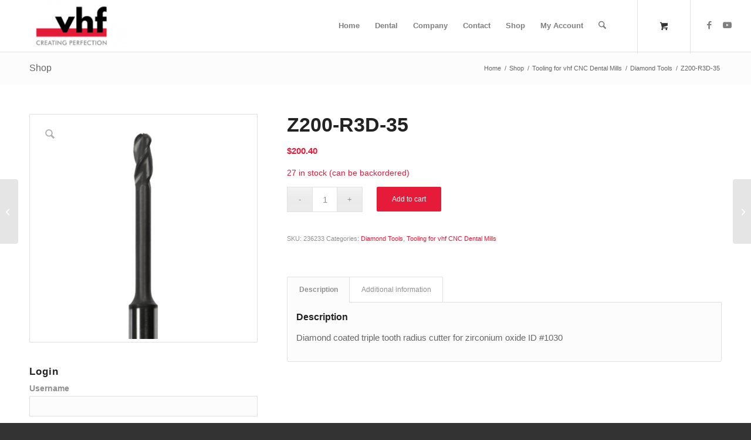

--- FILE ---
content_type: text/html; charset=UTF-8
request_url: https://shop.vhf.com/product/cat-dental-tools/diamond-tools/z200-r3d-35/
body_size: 16561
content:
<!DOCTYPE html>
<html lang="en-US" class="html_stretched responsive av-preloader-disabled  html_header_top html_logo_left html_main_nav_header html_menu_right html_slim html_header_sticky html_header_shrinking_disabled html_mobile_menu_phone html_header_searchicon html_content_align_center html_header_unstick_top_disabled html_header_stretch html_elegant-blog html_modern-blog html_av-submenu-hidden html_av-submenu-display-hover html_av-overlay-side html_av-overlay-side-classic html_av-submenu-noclone html_entry_id_4972 html_cart_at_menu av-cookies-no-cookie-consent av-no-preview av-default-lightbox html_text_menu_active av-mobile-menu-switch-default">
<head>
<meta charset="UTF-8" />
<meta name="robots" content="index, follow" />


<!-- mobile setting -->
<meta name="viewport" content="width=device-width, initial-scale=1">

<!-- Scripts/CSS and wp_head hook -->
<title>Z200-R3D-35 - vhf Inc. Shop</title>
<meta name='robots' content='max-image-preview:large' />
<style type="text/css">@font-face { font-family: 'star'; src: url('https://shop.vhf.com/wp-content/plugins/woocommerce/assets/fonts/star.eot'); src: url('https://shop.vhf.com/wp-content/plugins/woocommerce/assets/fonts/star.eot?#iefix') format('embedded-opentype'), 	  url('https://shop.vhf.com/wp-content/plugins/woocommerce/assets/fonts/star.woff') format('woff'), 	  url('https://shop.vhf.com/wp-content/plugins/woocommerce/assets/fonts/star.ttf') format('truetype'), 	  url('https://shop.vhf.com/wp-content/plugins/woocommerce/assets/fonts/star.svg#star') format('svg'); font-weight: normal; font-style: normal;  } @font-face { font-family: 'WooCommerce'; src: url('https://shop.vhf.com/wp-content/plugins/woocommerce/assets/fonts/WooCommerce.eot'); src: url('https://shop.vhf.com/wp-content/plugins/woocommerce/assets/fonts/WooCommerce.eot?#iefix') format('embedded-opentype'), 	  url('https://shop.vhf.com/wp-content/plugins/woocommerce/assets/fonts/WooCommerce.woff') format('woff'), 	  url('https://shop.vhf.com/wp-content/plugins/woocommerce/assets/fonts/WooCommerce.ttf') format('truetype'), 	  url('https://shop.vhf.com/wp-content/plugins/woocommerce/assets/fonts/WooCommerce.svg#WooCommerce') format('svg'); font-weight: normal; font-style: normal;  } </style><link rel="alternate" type="application/rss+xml" title="vhf Inc. Shop &raquo; Feed" href="https://shop.vhf.com/feed/" />
<link rel="alternate" type="application/rss+xml" title="vhf Inc. Shop &raquo; Comments Feed" href="https://shop.vhf.com/comments/feed/" />
<link rel="alternate" title="oEmbed (JSON)" type="application/json+oembed" href="https://shop.vhf.com/wp-json/oembed/1.0/embed?url=https%3A%2F%2Fshop.vhf.com%2Fproduct%2Fcat-dental-tools%2Fdiamond-tools%2Fz200-r3d-35%2F" />
<link rel="alternate" title="oEmbed (XML)" type="text/xml+oembed" href="https://shop.vhf.com/wp-json/oembed/1.0/embed?url=https%3A%2F%2Fshop.vhf.com%2Fproduct%2Fcat-dental-tools%2Fdiamond-tools%2Fz200-r3d-35%2F&#038;format=xml" />
<style id='wp-img-auto-sizes-contain-inline-css' type='text/css'>
img:is([sizes=auto i],[sizes^="auto," i]){contain-intrinsic-size:3000px 1500px}
/*# sourceURL=wp-img-auto-sizes-contain-inline-css */
</style>
<link rel='stylesheet' id='wdp_cart-summary-css' href='https://shop.vhf.com/wp-content/plugins/advanced-dynamic-pricing-for-woocommerce-pro/BaseVersion/assets/css/cart-summary.css?ver=4.9.3' type='text/css' media='all' />
<link rel='stylesheet' id='partial-payment-blocks-integration-css' href='https://shop.vhf.com/wp-content/plugins/woo-wallet/build/partial-payment/style-index.css?ver=1.5.15' type='text/css' media='all' />
<link rel='stylesheet' id='wp-block-library-css' href='https://shop.vhf.com/wp-includes/css/dist/block-library/style.min.css?ver=2715cfd1e2fec5d74b33ac1b1b011492' type='text/css' media='all' />
<style id='global-styles-inline-css' type='text/css'>
:root{--wp--preset--aspect-ratio--square: 1;--wp--preset--aspect-ratio--4-3: 4/3;--wp--preset--aspect-ratio--3-4: 3/4;--wp--preset--aspect-ratio--3-2: 3/2;--wp--preset--aspect-ratio--2-3: 2/3;--wp--preset--aspect-ratio--16-9: 16/9;--wp--preset--aspect-ratio--9-16: 9/16;--wp--preset--color--black: #000000;--wp--preset--color--cyan-bluish-gray: #abb8c3;--wp--preset--color--white: #ffffff;--wp--preset--color--pale-pink: #f78da7;--wp--preset--color--vivid-red: #cf2e2e;--wp--preset--color--luminous-vivid-orange: #ff6900;--wp--preset--color--luminous-vivid-amber: #fcb900;--wp--preset--color--light-green-cyan: #7bdcb5;--wp--preset--color--vivid-green-cyan: #00d084;--wp--preset--color--pale-cyan-blue: #8ed1fc;--wp--preset--color--vivid-cyan-blue: #0693e3;--wp--preset--color--vivid-purple: #9b51e0;--wp--preset--color--metallic-red: #b02b2c;--wp--preset--color--maximum-yellow-red: #edae44;--wp--preset--color--yellow-sun: #eeee22;--wp--preset--color--palm-leaf: #83a846;--wp--preset--color--aero: #7bb0e7;--wp--preset--color--old-lavender: #745f7e;--wp--preset--color--steel-teal: #5f8789;--wp--preset--color--raspberry-pink: #d65799;--wp--preset--color--medium-turquoise: #4ecac2;--wp--preset--gradient--vivid-cyan-blue-to-vivid-purple: linear-gradient(135deg,rgb(6,147,227) 0%,rgb(155,81,224) 100%);--wp--preset--gradient--light-green-cyan-to-vivid-green-cyan: linear-gradient(135deg,rgb(122,220,180) 0%,rgb(0,208,130) 100%);--wp--preset--gradient--luminous-vivid-amber-to-luminous-vivid-orange: linear-gradient(135deg,rgb(252,185,0) 0%,rgb(255,105,0) 100%);--wp--preset--gradient--luminous-vivid-orange-to-vivid-red: linear-gradient(135deg,rgb(255,105,0) 0%,rgb(207,46,46) 100%);--wp--preset--gradient--very-light-gray-to-cyan-bluish-gray: linear-gradient(135deg,rgb(238,238,238) 0%,rgb(169,184,195) 100%);--wp--preset--gradient--cool-to-warm-spectrum: linear-gradient(135deg,rgb(74,234,220) 0%,rgb(151,120,209) 20%,rgb(207,42,186) 40%,rgb(238,44,130) 60%,rgb(251,105,98) 80%,rgb(254,248,76) 100%);--wp--preset--gradient--blush-light-purple: linear-gradient(135deg,rgb(255,206,236) 0%,rgb(152,150,240) 100%);--wp--preset--gradient--blush-bordeaux: linear-gradient(135deg,rgb(254,205,165) 0%,rgb(254,45,45) 50%,rgb(107,0,62) 100%);--wp--preset--gradient--luminous-dusk: linear-gradient(135deg,rgb(255,203,112) 0%,rgb(199,81,192) 50%,rgb(65,88,208) 100%);--wp--preset--gradient--pale-ocean: linear-gradient(135deg,rgb(255,245,203) 0%,rgb(182,227,212) 50%,rgb(51,167,181) 100%);--wp--preset--gradient--electric-grass: linear-gradient(135deg,rgb(202,248,128) 0%,rgb(113,206,126) 100%);--wp--preset--gradient--midnight: linear-gradient(135deg,rgb(2,3,129) 0%,rgb(40,116,252) 100%);--wp--preset--font-size--small: 1rem;--wp--preset--font-size--medium: 1.125rem;--wp--preset--font-size--large: 1.75rem;--wp--preset--font-size--x-large: clamp(1.75rem, 3vw, 2.25rem);--wp--preset--spacing--20: 0.44rem;--wp--preset--spacing--30: 0.67rem;--wp--preset--spacing--40: 1rem;--wp--preset--spacing--50: 1.5rem;--wp--preset--spacing--60: 2.25rem;--wp--preset--spacing--70: 3.38rem;--wp--preset--spacing--80: 5.06rem;--wp--preset--shadow--natural: 6px 6px 9px rgba(0, 0, 0, 0.2);--wp--preset--shadow--deep: 12px 12px 50px rgba(0, 0, 0, 0.4);--wp--preset--shadow--sharp: 6px 6px 0px rgba(0, 0, 0, 0.2);--wp--preset--shadow--outlined: 6px 6px 0px -3px rgb(255, 255, 255), 6px 6px rgb(0, 0, 0);--wp--preset--shadow--crisp: 6px 6px 0px rgb(0, 0, 0);}:root { --wp--style--global--content-size: 800px;--wp--style--global--wide-size: 1130px; }:where(body) { margin: 0; }.wp-site-blocks > .alignleft { float: left; margin-right: 2em; }.wp-site-blocks > .alignright { float: right; margin-left: 2em; }.wp-site-blocks > .aligncenter { justify-content: center; margin-left: auto; margin-right: auto; }:where(.is-layout-flex){gap: 0.5em;}:where(.is-layout-grid){gap: 0.5em;}.is-layout-flow > .alignleft{float: left;margin-inline-start: 0;margin-inline-end: 2em;}.is-layout-flow > .alignright{float: right;margin-inline-start: 2em;margin-inline-end: 0;}.is-layout-flow > .aligncenter{margin-left: auto !important;margin-right: auto !important;}.is-layout-constrained > .alignleft{float: left;margin-inline-start: 0;margin-inline-end: 2em;}.is-layout-constrained > .alignright{float: right;margin-inline-start: 2em;margin-inline-end: 0;}.is-layout-constrained > .aligncenter{margin-left: auto !important;margin-right: auto !important;}.is-layout-constrained > :where(:not(.alignleft):not(.alignright):not(.alignfull)){max-width: var(--wp--style--global--content-size);margin-left: auto !important;margin-right: auto !important;}.is-layout-constrained > .alignwide{max-width: var(--wp--style--global--wide-size);}body .is-layout-flex{display: flex;}.is-layout-flex{flex-wrap: wrap;align-items: center;}.is-layout-flex > :is(*, div){margin: 0;}body .is-layout-grid{display: grid;}.is-layout-grid > :is(*, div){margin: 0;}body{padding-top: 0px;padding-right: 0px;padding-bottom: 0px;padding-left: 0px;}a:where(:not(.wp-element-button)){text-decoration: underline;}:root :where(.wp-element-button, .wp-block-button__link){background-color: #32373c;border-width: 0;color: #fff;font-family: inherit;font-size: inherit;font-style: inherit;font-weight: inherit;letter-spacing: inherit;line-height: inherit;padding-top: calc(0.667em + 2px);padding-right: calc(1.333em + 2px);padding-bottom: calc(0.667em + 2px);padding-left: calc(1.333em + 2px);text-decoration: none;text-transform: inherit;}.has-black-color{color: var(--wp--preset--color--black) !important;}.has-cyan-bluish-gray-color{color: var(--wp--preset--color--cyan-bluish-gray) !important;}.has-white-color{color: var(--wp--preset--color--white) !important;}.has-pale-pink-color{color: var(--wp--preset--color--pale-pink) !important;}.has-vivid-red-color{color: var(--wp--preset--color--vivid-red) !important;}.has-luminous-vivid-orange-color{color: var(--wp--preset--color--luminous-vivid-orange) !important;}.has-luminous-vivid-amber-color{color: var(--wp--preset--color--luminous-vivid-amber) !important;}.has-light-green-cyan-color{color: var(--wp--preset--color--light-green-cyan) !important;}.has-vivid-green-cyan-color{color: var(--wp--preset--color--vivid-green-cyan) !important;}.has-pale-cyan-blue-color{color: var(--wp--preset--color--pale-cyan-blue) !important;}.has-vivid-cyan-blue-color{color: var(--wp--preset--color--vivid-cyan-blue) !important;}.has-vivid-purple-color{color: var(--wp--preset--color--vivid-purple) !important;}.has-metallic-red-color{color: var(--wp--preset--color--metallic-red) !important;}.has-maximum-yellow-red-color{color: var(--wp--preset--color--maximum-yellow-red) !important;}.has-yellow-sun-color{color: var(--wp--preset--color--yellow-sun) !important;}.has-palm-leaf-color{color: var(--wp--preset--color--palm-leaf) !important;}.has-aero-color{color: var(--wp--preset--color--aero) !important;}.has-old-lavender-color{color: var(--wp--preset--color--old-lavender) !important;}.has-steel-teal-color{color: var(--wp--preset--color--steel-teal) !important;}.has-raspberry-pink-color{color: var(--wp--preset--color--raspberry-pink) !important;}.has-medium-turquoise-color{color: var(--wp--preset--color--medium-turquoise) !important;}.has-black-background-color{background-color: var(--wp--preset--color--black) !important;}.has-cyan-bluish-gray-background-color{background-color: var(--wp--preset--color--cyan-bluish-gray) !important;}.has-white-background-color{background-color: var(--wp--preset--color--white) !important;}.has-pale-pink-background-color{background-color: var(--wp--preset--color--pale-pink) !important;}.has-vivid-red-background-color{background-color: var(--wp--preset--color--vivid-red) !important;}.has-luminous-vivid-orange-background-color{background-color: var(--wp--preset--color--luminous-vivid-orange) !important;}.has-luminous-vivid-amber-background-color{background-color: var(--wp--preset--color--luminous-vivid-amber) !important;}.has-light-green-cyan-background-color{background-color: var(--wp--preset--color--light-green-cyan) !important;}.has-vivid-green-cyan-background-color{background-color: var(--wp--preset--color--vivid-green-cyan) !important;}.has-pale-cyan-blue-background-color{background-color: var(--wp--preset--color--pale-cyan-blue) !important;}.has-vivid-cyan-blue-background-color{background-color: var(--wp--preset--color--vivid-cyan-blue) !important;}.has-vivid-purple-background-color{background-color: var(--wp--preset--color--vivid-purple) !important;}.has-metallic-red-background-color{background-color: var(--wp--preset--color--metallic-red) !important;}.has-maximum-yellow-red-background-color{background-color: var(--wp--preset--color--maximum-yellow-red) !important;}.has-yellow-sun-background-color{background-color: var(--wp--preset--color--yellow-sun) !important;}.has-palm-leaf-background-color{background-color: var(--wp--preset--color--palm-leaf) !important;}.has-aero-background-color{background-color: var(--wp--preset--color--aero) !important;}.has-old-lavender-background-color{background-color: var(--wp--preset--color--old-lavender) !important;}.has-steel-teal-background-color{background-color: var(--wp--preset--color--steel-teal) !important;}.has-raspberry-pink-background-color{background-color: var(--wp--preset--color--raspberry-pink) !important;}.has-medium-turquoise-background-color{background-color: var(--wp--preset--color--medium-turquoise) !important;}.has-black-border-color{border-color: var(--wp--preset--color--black) !important;}.has-cyan-bluish-gray-border-color{border-color: var(--wp--preset--color--cyan-bluish-gray) !important;}.has-white-border-color{border-color: var(--wp--preset--color--white) !important;}.has-pale-pink-border-color{border-color: var(--wp--preset--color--pale-pink) !important;}.has-vivid-red-border-color{border-color: var(--wp--preset--color--vivid-red) !important;}.has-luminous-vivid-orange-border-color{border-color: var(--wp--preset--color--luminous-vivid-orange) !important;}.has-luminous-vivid-amber-border-color{border-color: var(--wp--preset--color--luminous-vivid-amber) !important;}.has-light-green-cyan-border-color{border-color: var(--wp--preset--color--light-green-cyan) !important;}.has-vivid-green-cyan-border-color{border-color: var(--wp--preset--color--vivid-green-cyan) !important;}.has-pale-cyan-blue-border-color{border-color: var(--wp--preset--color--pale-cyan-blue) !important;}.has-vivid-cyan-blue-border-color{border-color: var(--wp--preset--color--vivid-cyan-blue) !important;}.has-vivid-purple-border-color{border-color: var(--wp--preset--color--vivid-purple) !important;}.has-metallic-red-border-color{border-color: var(--wp--preset--color--metallic-red) !important;}.has-maximum-yellow-red-border-color{border-color: var(--wp--preset--color--maximum-yellow-red) !important;}.has-yellow-sun-border-color{border-color: var(--wp--preset--color--yellow-sun) !important;}.has-palm-leaf-border-color{border-color: var(--wp--preset--color--palm-leaf) !important;}.has-aero-border-color{border-color: var(--wp--preset--color--aero) !important;}.has-old-lavender-border-color{border-color: var(--wp--preset--color--old-lavender) !important;}.has-steel-teal-border-color{border-color: var(--wp--preset--color--steel-teal) !important;}.has-raspberry-pink-border-color{border-color: var(--wp--preset--color--raspberry-pink) !important;}.has-medium-turquoise-border-color{border-color: var(--wp--preset--color--medium-turquoise) !important;}.has-vivid-cyan-blue-to-vivid-purple-gradient-background{background: var(--wp--preset--gradient--vivid-cyan-blue-to-vivid-purple) !important;}.has-light-green-cyan-to-vivid-green-cyan-gradient-background{background: var(--wp--preset--gradient--light-green-cyan-to-vivid-green-cyan) !important;}.has-luminous-vivid-amber-to-luminous-vivid-orange-gradient-background{background: var(--wp--preset--gradient--luminous-vivid-amber-to-luminous-vivid-orange) !important;}.has-luminous-vivid-orange-to-vivid-red-gradient-background{background: var(--wp--preset--gradient--luminous-vivid-orange-to-vivid-red) !important;}.has-very-light-gray-to-cyan-bluish-gray-gradient-background{background: var(--wp--preset--gradient--very-light-gray-to-cyan-bluish-gray) !important;}.has-cool-to-warm-spectrum-gradient-background{background: var(--wp--preset--gradient--cool-to-warm-spectrum) !important;}.has-blush-light-purple-gradient-background{background: var(--wp--preset--gradient--blush-light-purple) !important;}.has-blush-bordeaux-gradient-background{background: var(--wp--preset--gradient--blush-bordeaux) !important;}.has-luminous-dusk-gradient-background{background: var(--wp--preset--gradient--luminous-dusk) !important;}.has-pale-ocean-gradient-background{background: var(--wp--preset--gradient--pale-ocean) !important;}.has-electric-grass-gradient-background{background: var(--wp--preset--gradient--electric-grass) !important;}.has-midnight-gradient-background{background: var(--wp--preset--gradient--midnight) !important;}.has-small-font-size{font-size: var(--wp--preset--font-size--small) !important;}.has-medium-font-size{font-size: var(--wp--preset--font-size--medium) !important;}.has-large-font-size{font-size: var(--wp--preset--font-size--large) !important;}.has-x-large-font-size{font-size: var(--wp--preset--font-size--x-large) !important;}
/*# sourceURL=global-styles-inline-css */
</style>

<link rel='stylesheet' id='wpa-css-css' href='https://shop.vhf.com/wp-content/plugins/honeypot/includes/css/wpa.css?ver=2.3.04' type='text/css' media='all' />
<link rel='stylesheet' id='wxp_front_style-css' href='https://shop.vhf.com/wp-content/plugins/wc-partial-shipment/assets/css/front.css?ver=2715cfd1e2fec5d74b33ac1b1b011492' type='text/css' media='all' />
<link rel='stylesheet' id='widgetopts-styles-css' href='https://shop.vhf.com/wp-content/plugins/widget-options/assets/css/widget-options.css?ver=4.1.3' type='text/css' media='all' />
<style id='woocommerce-inline-inline-css' type='text/css'>
.woocommerce form .form-row .required { visibility: visible; }
/*# sourceURL=woocommerce-inline-inline-css */
</style>
<link rel='stylesheet' id='wcrp-rental-products-public-css' href='https://shop.vhf.com/wp-content/plugins/wcrp-rental-products/assets/css/public.min.css?ver=6.3.5' type='text/css' media='all' />
<link rel='stylesheet' id='wpcss-feather-css' href='https://shop.vhf.com/wp-content/plugins/wpc-share-cart/assets/libs/feather/feather.css?ver=2715cfd1e2fec5d74b33ac1b1b011492' type='text/css' media='all' />
<link rel='stylesheet' id='wpcss-frontend-css' href='https://shop.vhf.com/wp-content/plugins/wpc-share-cart/assets/css/frontend.css?ver=2.2.2' type='text/css' media='all' />
<link rel='stylesheet' id='sidebar-login-css' href='https://shop.vhf.com/wp-content/plugins/sidebar-login/build/sidebar-login.css?ver=1602189892' type='text/css' media='all' />
<link rel='stylesheet' id='wcml-dropdown-0-css' href='//shop.vhf.com/wp-content/plugins/woocommerce-multilingual/templates/currency-switchers/legacy-dropdown/style.css?ver=5.5.3.1' type='text/css' media='all' />
<link rel='stylesheet' id='avia-merged-styles-css' href='https://shop.vhf.com/wp-content/uploads/dynamic_avia/avia-merged-styles-cb77004daa4b4274a9cc11fcd8bf8169---6970e86f89e52.css' type='text/css' media='all' />
<link rel='stylesheet' id='wdp_pricing-table-css' href='https://shop.vhf.com/wp-content/plugins/advanced-dynamic-pricing-for-woocommerce-pro/BaseVersion/assets/css/pricing-table.css?ver=4.9.3' type='text/css' media='all' />
<link rel='stylesheet' id='wdp_deals-table-css' href='https://shop.vhf.com/wp-content/plugins/advanced-dynamic-pricing-for-woocommerce-pro/BaseVersion/assets/css/deals-table.css?ver=4.9.3' type='text/css' media='all' />
<link rel='stylesheet' id='wdp_gift-table-css' href='https://shop.vhf.com/wp-content/plugins/advanced-dynamic-pricing-for-woocommerce-pro/ProVersion/assets/css/gift-table.css?ver=4.9.3' type='text/css' media='all' />
<script type="text/javascript" src="https://shop.vhf.com/wp-includes/js/jquery/jquery.min.js?ver=3.7.1" id="jquery-core-js"></script>
<script type="text/javascript" id="wcch-tracking-js-extra">
/* <![CDATA[ */
var wcch = {"ajaxUrl":"https://shop.vhf.com/wp-admin/admin-ajax.php","currentUrl":"https://shop.vhf.com/product/cat-dental-tools/diamond-tools/z200-r3d-35/"};
//# sourceURL=wcch-tracking-js-extra
/* ]]> */
</script>
<script type="text/javascript" src="https://shop.vhf.com/wp-content/plugins/woocommerce-customer-history/assets/js/tracking.js?ver=1.2.0" id="wcch-tracking-js"></script>
<script type="text/javascript" src="https://shop.vhf.com/wp-content/plugins/woocommerce/assets/js/js-cookie/js.cookie.min.js?ver=2.1.4-wc.10.4.3" id="wc-js-cookie-js" defer="defer" data-wp-strategy="defer"></script>
<script type="text/javascript" id="wc-cart-fragments-js-extra">
/* <![CDATA[ */
var wc_cart_fragments_params = {"ajax_url":"/wp-admin/admin-ajax.php","wc_ajax_url":"/?wc-ajax=%%endpoint%%","cart_hash_key":"wc_cart_hash_b306dfd8a8e3122c9847fde2e139fa10","fragment_name":"wc_fragments_b306dfd8a8e3122c9847fde2e139fa10","request_timeout":"5000"};
//# sourceURL=wc-cart-fragments-js-extra
/* ]]> */
</script>
<script type="text/javascript" src="https://shop.vhf.com/wp-content/plugins/woocommerce/assets/js/frontend/cart-fragments.min.js?ver=10.4.3" id="wc-cart-fragments-js" defer="defer" data-wp-strategy="defer"></script>
<script type="text/javascript" src="https://shop.vhf.com/wp-content/plugins/woocommerce/assets/js/jquery-blockui/jquery.blockUI.min.js?ver=2.7.0-wc.10.4.3" id="wc-jquery-blockui-js" defer="defer" data-wp-strategy="defer"></script>
<script type="text/javascript" id="wc-add-to-cart-js-extra">
/* <![CDATA[ */
var wc_add_to_cart_params = {"ajax_url":"/wp-admin/admin-ajax.php","wc_ajax_url":"/?wc-ajax=%%endpoint%%","i18n_view_cart":"View cart","cart_url":"https://shop.vhf.com/cart/","is_cart":"","cart_redirect_after_add":"no"};
//# sourceURL=wc-add-to-cart-js-extra
/* ]]> */
</script>
<script type="text/javascript" src="https://shop.vhf.com/wp-content/plugins/woocommerce/assets/js/frontend/add-to-cart.min.js?ver=10.4.3" id="wc-add-to-cart-js" defer="defer" data-wp-strategy="defer"></script>
<script type="text/javascript" src="https://shop.vhf.com/wp-content/plugins/woocommerce/assets/js/zoom/jquery.zoom.min.js?ver=1.7.21-wc.10.4.3" id="wc-zoom-js" defer="defer" data-wp-strategy="defer"></script>
<script type="text/javascript" src="https://shop.vhf.com/wp-content/plugins/woocommerce/assets/js/flexslider/jquery.flexslider.min.js?ver=2.7.2-wc.10.4.3" id="wc-flexslider-js" defer="defer" data-wp-strategy="defer"></script>
<script type="text/javascript" id="wc-single-product-js-extra">
/* <![CDATA[ */
var wc_single_product_params = {"i18n_required_rating_text":"Please select a rating","i18n_rating_options":["1 of 5 stars","2 of 5 stars","3 of 5 stars","4 of 5 stars","5 of 5 stars"],"i18n_product_gallery_trigger_text":"View full-screen image gallery","review_rating_required":"yes","flexslider":{"rtl":false,"animation":"slide","smoothHeight":true,"directionNav":false,"controlNav":"thumbnails","slideshow":false,"animationSpeed":500,"animationLoop":false,"allowOneSlide":false},"zoom_enabled":"1","zoom_options":[],"photoswipe_enabled":"","photoswipe_options":{"shareEl":false,"closeOnScroll":false,"history":false,"hideAnimationDuration":0,"showAnimationDuration":0},"flexslider_enabled":"1"};
//# sourceURL=wc-single-product-js-extra
/* ]]> */
</script>
<script type="text/javascript" src="https://shop.vhf.com/wp-content/plugins/woocommerce/assets/js/frontend/single-product.min.js?ver=10.4.3" id="wc-single-product-js" defer="defer" data-wp-strategy="defer"></script>
<script type="text/javascript" id="woocommerce-js-extra">
/* <![CDATA[ */
var woocommerce_params = {"ajax_url":"/wp-admin/admin-ajax.php","wc_ajax_url":"/?wc-ajax=%%endpoint%%","i18n_password_show":"Show password","i18n_password_hide":"Hide password"};
//# sourceURL=woocommerce-js-extra
/* ]]> */
</script>
<script type="text/javascript" src="https://shop.vhf.com/wp-content/plugins/woocommerce/assets/js/frontend/woocommerce.min.js?ver=10.4.3" id="woocommerce-js" defer="defer" data-wp-strategy="defer"></script>
<script type="text/javascript" src="https://shop.vhf.com/wp-content/uploads/dynamic_avia/avia-head-scripts-4eef96767e7ec578c4dcc5eae96076c2---6970e86faa2ae.js" id="avia-head-scripts-js"></script>
<script type="text/javascript" id="wdp_deals_pro-js-extra">
/* <![CDATA[ */
var wdp_script_data_pro = {"ajaxurl":"https://shop.vhf.com/wp-admin/admin-ajax.php","update_price_with_qty":"","show_total_price_for_product":"","js_init_trigger":"","replace_variable_price":"","variable_price_selector":".summary .price","page_data":{"is_product":true},"preLoaded":[],"create_on_load":"1","price_html_template":"{{price_html}}","price_suffix":"","show_spinner":"1","security":"96c66688dc","security_param":"wdp-request-price-ajax-nonce"};
//# sourceURL=wdp_deals_pro-js-extra
/* ]]> */
</script>
<script type="text/javascript" src="https://shop.vhf.com/wp-content/plugins/advanced-dynamic-pricing-for-woocommerce-pro/ProVersion/assets/js/dynamic-price.js?ver=4.9.3" id="wdp_deals_pro-js"></script>
<script type="text/javascript" id="wdp_cart_deals_pro-js-extra">
/* <![CDATA[ */
var wdp_script_cart_deals_pro = {"ajaxUrl":"https://shop.vhf.com/wp-admin/admin-ajax.php","security":"96c66688dc","security_param":"wdp-request-price-ajax-nonce"};
//# sourceURL=wdp_cart_deals_pro-js-extra
/* ]]> */
</script>
<script type="text/javascript" src="https://shop.vhf.com/wp-content/plugins/advanced-dynamic-pricing-for-woocommerce-pro/ProVersion/assets/js/cart-update-pricing.js?ver=4.9.3" id="wdp_cart_deals_pro-js"></script>
<script type="text/javascript" id="wdp_advertising_timer-js-extra">
/* <![CDATA[ */
var wdp_advertising_timer_script_data = {"left":"left","day_left":"day left","days_left":"days left"};
//# sourceURL=wdp_advertising_timer-js-extra
/* ]]> */
</script>
<script type="text/javascript" src="https://shop.vhf.com/wp-content/plugins/advanced-dynamic-pricing-for-woocommerce-pro/ProVersion/assets/js/advertising-timer.js?ver=4.9.3" id="wdp_advertising_timer-js"></script>
<script type="text/javascript" id="wdp_condition_message-js-extra">
/* <![CDATA[ */
var wdp_condition_message_script_data = {"ajaxurl":"https://shop.vhf.com/wp-admin/admin-ajax.php","security":"daac513551","security_query_arg":"wpd-request-condition-message"};
//# sourceURL=wdp_condition_message-js-extra
/* ]]> */
</script>
<script type="text/javascript" src="https://shop.vhf.com/wp-content/plugins/advanced-dynamic-pricing-for-woocommerce-pro/ProVersion/assets/js/condition-message.js?ver=4.9.3" id="wdp_condition_message-js"></script>
<script type="text/javascript" id="wdp_deals-js-extra">
/* <![CDATA[ */
var script_data = {"ajaxurl":"https://shop.vhf.com/wp-admin/admin-ajax.php","js_init_trigger":""};
//# sourceURL=wdp_deals-js-extra
/* ]]> */
</script>
<script type="text/javascript" src="https://shop.vhf.com/wp-content/plugins/advanced-dynamic-pricing-for-woocommerce-pro/BaseVersion/assets/js/frontend.js?ver=4.9.3" id="wdp_deals-js"></script>
<link rel="https://api.w.org/" href="https://shop.vhf.com/wp-json/" /><link rel="alternate" title="JSON" type="application/json" href="https://shop.vhf.com/wp-json/wp/v2/product/4972" /><link rel="canonical" href="https://shop.vhf.com/product/cat-dental-tools/diamond-tools/z200-r3d-35/" />

<link rel="icon" href="https://vhfshop.com/wp-content/uploads/2018/08/favicon.ico" type="image/x-icon">
<!--[if lt IE 9]><script src="https://shop.vhf.com/wp-content/themes/enfold/js/html5shiv.js"></script><![endif]--><link rel="profile" href="https://gmpg.org/xfn/11" />
<link rel="alternate" type="application/rss+xml" title="vhf Inc. Shop RSS2 Feed" href="https://shop.vhf.com/feed/" />
<link rel="pingback" href="https://shop.vhf.com/xmlrpc.php" />
	<noscript><style>.woocommerce-product-gallery{ opacity: 1 !important; }</style></noscript>
	        <style type="text/css">
            .wdp_bulk_table_content .wdp_pricing_table_caption { color: #6d6d6d ! important} .wdp_bulk_table_content table thead td { color: #6d6d6d ! important} .wdp_bulk_table_content table thead td { background-color: #efefef ! important} .wdp_bulk_table_content table tbody td { color: #6d6d6d ! important} .wdp_bulk_table_content table tbody td { background-color: #ffffff ! important} .wdp_bulk_table_content .wdp_pricing_table_footer { color: #6d6d6d ! important}        </style>
        
<!-- To speed up the rendering and to display the site as fast as possible to the user we include some styles and scripts for above the fold content inline -->
<script type="text/javascript">'use strict';var avia_is_mobile=!1;if(/Android|webOS|iPhone|iPad|iPod|BlackBerry|IEMobile|Opera Mini/i.test(navigator.userAgent)&&'ontouchstart' in document.documentElement){avia_is_mobile=!0;document.documentElement.className+=' avia_mobile '}
else{document.documentElement.className+=' avia_desktop '};document.documentElement.className+=' js_active ';(function(){var e=['-webkit-','-moz-','-ms-',''],n='',o=!1,a=!1;for(var t in e){if(e[t]+'transform' in document.documentElement.style){o=!0;n=e[t]+'transform'};if(e[t]+'perspective' in document.documentElement.style){a=!0}};if(o){document.documentElement.className+=' avia_transform '};if(a){document.documentElement.className+=' avia_transform3d '};if(typeof document.getElementsByClassName=='function'&&typeof document.documentElement.getBoundingClientRect=='function'&&avia_is_mobile==!1){if(n&&window.innerHeight>0){setTimeout(function(){var e=0,o={},a=0,t=document.getElementsByClassName('av-parallax'),i=window.pageYOffset||document.documentElement.scrollTop;for(e=0;e<t.length;e++){t[e].style.top='0px';o=t[e].getBoundingClientRect();a=Math.ceil((window.innerHeight+i-o.top)*0.3);t[e].style[n]='translate(0px, '+a+'px)';t[e].style.top='auto';t[e].className+=' enabled-parallax '}},50)}}})();</script>		<style type="text/css" id="wp-custom-css">
			.archive .page-thumb {
display: none;
}


#lc_offline_chat_form{
  	overflow-y:auto	;

}


.wpcf7-form-control-signature-body {

	BACKGROUND-COLOR: LIGHTGRAY;
}


		</style>
		<style type="text/css">
		@font-face {font-family: 'entypo-fontello-enfold'; font-weight: normal; font-style: normal; font-display: auto;
		src: url('https://shop.vhf.com/wp-content/themes/enfold/config-templatebuilder/avia-template-builder/assets/fonts/entypo-fontello-enfold/entypo-fontello-enfold.woff2') format('woff2'),
		url('https://shop.vhf.com/wp-content/themes/enfold/config-templatebuilder/avia-template-builder/assets/fonts/entypo-fontello-enfold/entypo-fontello-enfold.woff') format('woff'),
		url('https://shop.vhf.com/wp-content/themes/enfold/config-templatebuilder/avia-template-builder/assets/fonts/entypo-fontello-enfold/entypo-fontello-enfold.ttf') format('truetype'),
		url('https://shop.vhf.com/wp-content/themes/enfold/config-templatebuilder/avia-template-builder/assets/fonts/entypo-fontello-enfold/entypo-fontello-enfold.svg#entypo-fontello-enfold') format('svg'),
		url('https://shop.vhf.com/wp-content/themes/enfold/config-templatebuilder/avia-template-builder/assets/fonts/entypo-fontello-enfold/entypo-fontello-enfold.eot'),
		url('https://shop.vhf.com/wp-content/themes/enfold/config-templatebuilder/avia-template-builder/assets/fonts/entypo-fontello-enfold/entypo-fontello-enfold.eot?#iefix') format('embedded-opentype');
		}

		#top .avia-font-entypo-fontello-enfold, body .avia-font-entypo-fontello-enfold, html body [data-av_iconfont='entypo-fontello-enfold']:before{ font-family: 'entypo-fontello-enfold'; }
		
		@font-face {font-family: 'entypo-fontello'; font-weight: normal; font-style: normal; font-display: auto;
		src: url('https://shop.vhf.com/wp-content/themes/enfold/config-templatebuilder/avia-template-builder/assets/fonts/entypo-fontello/entypo-fontello.woff2') format('woff2'),
		url('https://shop.vhf.com/wp-content/themes/enfold/config-templatebuilder/avia-template-builder/assets/fonts/entypo-fontello/entypo-fontello.woff') format('woff'),
		url('https://shop.vhf.com/wp-content/themes/enfold/config-templatebuilder/avia-template-builder/assets/fonts/entypo-fontello/entypo-fontello.ttf') format('truetype'),
		url('https://shop.vhf.com/wp-content/themes/enfold/config-templatebuilder/avia-template-builder/assets/fonts/entypo-fontello/entypo-fontello.svg#entypo-fontello') format('svg'),
		url('https://shop.vhf.com/wp-content/themes/enfold/config-templatebuilder/avia-template-builder/assets/fonts/entypo-fontello/entypo-fontello.eot'),
		url('https://shop.vhf.com/wp-content/themes/enfold/config-templatebuilder/avia-template-builder/assets/fonts/entypo-fontello/entypo-fontello.eot?#iefix') format('embedded-opentype');
		}

		#top .avia-font-entypo-fontello, body .avia-font-entypo-fontello, html body [data-av_iconfont='entypo-fontello']:before{ font-family: 'entypo-fontello'; }
		</style>

<!--
Debugging Info for Theme support: 

Theme: Enfold
Version: 7.1.3
Installed: enfold
AviaFramework Version: 5.6
AviaBuilder Version: 6.0
aviaElementManager Version: 1.0.1
ML:-1-PU:98-PLA:59
WP:6.9
Compress: CSS:all theme files - JS:all theme files
Updates: enabled - token has changed and not verified
PLAu:57
-->
<link rel='stylesheet' id='wc-blocks-style-css' href='https://shop.vhf.com/wp-content/plugins/woocommerce/assets/client/blocks/wc-blocks.css?ver=wc-10.4.3' type='text/css' media='all' />
<link rel='stylesheet' id='dropzone-css' href='https://shop.vhf.com/wp-content/plugins/woocommerce-advanced-purchase-order-gateway/dropzone/dropzone.css?ver=2715cfd1e2fec5d74b33ac1b1b011492' type='text/css' media='all' />
<link rel='stylesheet' id='wcapog-modal-css' href='https://shop.vhf.com/wp-content/plugins/woocommerce-advanced-purchase-order-gateway/modal.css?ver=2715cfd1e2fec5d74b33ac1b1b011492' type='text/css' media='all' />
</head>

<body data-rsssl=1 id="top" class="wp-singular product-template-default single single-product postid-4972 wp-theme-enfold stretched rtl_columns av-curtain-numeric helvetica-websave helvetica  theme-enfold woocommerce woocommerce-page woocommerce-no-js wcrp-rental-products-rental-form-position-after-quantity-field post-type-product product_type-simple product_cat-diamond-tools product_cat-cat-dental-tools product_shipping_class-standard-shipping pa_machine-type-k4 pa_machine-type-n4 pa_machine-type-z4 pa_tool-coating-diamond pa_tool-diameter-2-0-mm-dia pa_tool-length-35-mm pa_tool-type-zirconia-tools avia-responsive-images-support avia-woocommerce-30" itemscope="itemscope" itemtype="https://schema.org/WebPage" >

	
	<div id='wrap_all'>

	
<header id='header' class='all_colors header_color light_bg_color  av_header_top av_logo_left av_main_nav_header av_menu_right av_slim av_header_sticky av_header_shrinking_disabled av_header_stretch av_mobile_menu_phone av_header_searchicon av_header_unstick_top_disabled av_bottom_nav_disabled  av_header_border_disabled'  data-av_shrink_factor='50' role="banner" itemscope="itemscope" itemtype="https://schema.org/WPHeader" >

		<div  id='header_main' class='container_wrap container_wrap_logo'>

        <div class='container av-logo-container'><div class='inner-container'><span class='logo avia-standard-logo'><a href='https://shop.vhf.com/' class='' aria-label='vhf Inc. Shop' ><img src="https://vhfshop.com/wp-content/uploads/p__.png" height="100" width="300" alt='vhf Inc. Shop' title='' /></a></span><nav class='main_menu' data-selectname='Select a page'  role="navigation" itemscope="itemscope" itemtype="https://schema.org/SiteNavigationElement" ><div class="avia-menu av-main-nav-wrap av_menu_icon_beside"><ul role="menu" class="menu av-main-nav" id="avia-menu"><li role="menuitem" id="menu-item-3251" class="menu-item menu-item-type-custom menu-item-object-custom menu-item-top-level menu-item-top-level-1"><a href="https://www.vhf.com/en-us/" itemprop="url" tabindex="0"><span class="avia-bullet"></span><span class="avia-menu-text">Home</span><span class="avia-menu-fx"><span class="avia-arrow-wrap"><span class="avia-arrow"></span></span></span></a></li>
<li role="menuitem" id="menu-item-7895" class="menu-item menu-item-type-custom menu-item-object-custom menu-item-top-level menu-item-top-level-2"><a href="https://www.vhf.com/en-us/products/dental/" itemprop="url" tabindex="0"><span class="avia-bullet"></span><span class="avia-menu-text">Dental</span><span class="avia-menu-fx"><span class="avia-arrow-wrap"><span class="avia-arrow"></span></span></span></a></li>
<li role="menuitem" id="menu-item-7896" class="menu-item menu-item-type-custom menu-item-object-custom menu-item-top-level menu-item-top-level-3"><a href="https://www.vhf.com/en-us/company/" itemprop="url" tabindex="0"><span class="avia-bullet"></span><span class="avia-menu-text">Company</span><span class="avia-menu-fx"><span class="avia-arrow-wrap"><span class="avia-arrow"></span></span></span></a></li>
<li role="menuitem" id="menu-item-7897" class="menu-item menu-item-type-custom menu-item-object-custom menu-item-top-level menu-item-top-level-4"><a href="https://www.vhf.com/en-us/contact/" itemprop="url" tabindex="0"><span class="avia-bullet"></span><span class="avia-menu-text">Contact</span><span class="avia-menu-fx"><span class="avia-arrow-wrap"><span class="avia-arrow"></span></span></span></a></li>
<li role="menuitem" id="menu-item-7846" class="menu-item menu-item-type-post_type menu-item-object-page menu-item-home menu-item-top-level menu-item-top-level-5"><a href="https://shop.vhf.com/" itemprop="url" tabindex="0"><span class="avia-bullet"></span><span class="avia-menu-text">Shop</span><span class="avia-menu-fx"><span class="avia-arrow-wrap"><span class="avia-arrow"></span></span></span></a></li>
<li role="menuitem" id="menu-item-6956" class="menu-item menu-item-type-post_type menu-item-object-page menu-item-top-level menu-item-top-level-6"><a href="https://shop.vhf.com/my-account/" itemprop="url" tabindex="0"><span class="avia-bullet"></span><span class="avia-menu-text">My Account</span><span class="avia-menu-fx"><span class="avia-arrow-wrap"><span class="avia-arrow"></span></span></span></a></li>
<li id="menu-item-search" class="noMobile menu-item menu-item-search-dropdown menu-item-avia-special" role="menuitem"><a class="avia-svg-icon avia-font-svg_entypo-fontello" aria-label="Search" href="?s=" rel="nofollow" title="Click to open the search input field" data-avia-search-tooltip="
&lt;search&gt;
	&lt;form role=&quot;search&quot; action=&quot;https://shop.vhf.com/&quot; id=&quot;searchform&quot; method=&quot;get&quot; class=&quot;&quot;&gt;
		&lt;div&gt;
&lt;span class=&#039;av_searchform_search avia-svg-icon avia-font-svg_entypo-fontello&#039; data-av_svg_icon=&#039;search&#039; data-av_iconset=&#039;svg_entypo-fontello&#039;&gt;&lt;svg version=&quot;1.1&quot; xmlns=&quot;http://www.w3.org/2000/svg&quot; width=&quot;25&quot; height=&quot;32&quot; viewBox=&quot;0 0 25 32&quot; preserveAspectRatio=&quot;xMidYMid meet&quot; aria-labelledby=&#039;av-svg-title-1&#039; aria-describedby=&#039;av-svg-desc-1&#039; role=&quot;graphics-symbol&quot; aria-hidden=&quot;true&quot;&gt;
&lt;title id=&#039;av-svg-title-1&#039;&gt;Search&lt;/title&gt;
&lt;desc id=&#039;av-svg-desc-1&#039;&gt;Search&lt;/desc&gt;
&lt;path d=&quot;M24.704 24.704q0.96 1.088 0.192 1.984l-1.472 1.472q-1.152 1.024-2.176 0l-6.080-6.080q-2.368 1.344-4.992 1.344-4.096 0-7.136-3.040t-3.040-7.136 2.88-7.008 6.976-2.912 7.168 3.040 3.072 7.136q0 2.816-1.472 5.184zM3.008 13.248q0 2.816 2.176 4.992t4.992 2.176 4.832-2.016 2.016-4.896q0-2.816-2.176-4.96t-4.992-2.144-4.832 2.016-2.016 4.832z&quot;&gt;&lt;/path&gt;
&lt;/svg&gt;&lt;/span&gt;			&lt;input type=&quot;submit&quot; value=&quot;&quot; id=&quot;searchsubmit&quot; class=&quot;button&quot; title=&quot;Enter at least 3 characters to show search results in a dropdown or click to route to search result page to show all results&quot; /&gt;
			&lt;input type=&quot;search&quot; id=&quot;s&quot; name=&quot;s&quot; value=&quot;&quot; aria-label=&#039;Search&#039; placeholder=&#039;Search&#039; required /&gt;
		&lt;/div&gt;
	&lt;/form&gt;
&lt;/search&gt;
" data-av_svg_icon='search' data-av_iconset='svg_entypo-fontello'><svg version="1.1" xmlns="http://www.w3.org/2000/svg" width="25" height="32" viewBox="0 0 25 32" preserveAspectRatio="xMidYMid meet" aria-labelledby='av-svg-title-2' aria-describedby='av-svg-desc-2' role="graphics-symbol" aria-hidden="true">
<title id='av-svg-title-2'>Click to open the search input field</title>
<desc id='av-svg-desc-2'>Click to open the search input field</desc>
<path d="M24.704 24.704q0.96 1.088 0.192 1.984l-1.472 1.472q-1.152 1.024-2.176 0l-6.080-6.080q-2.368 1.344-4.992 1.344-4.096 0-7.136-3.040t-3.040-7.136 2.88-7.008 6.976-2.912 7.168 3.040 3.072 7.136q0 2.816-1.472 5.184zM3.008 13.248q0 2.816 2.176 4.992t4.992 2.176 4.832-2.016 2.016-4.896q0-2.816-2.176-4.96t-4.992-2.144-4.832 2.016-2.016 4.832z"></path>
</svg><span class="avia_hidden_link_text">Search</span></a></li><li class="av-burger-menu-main menu-item-avia-special " role="menuitem">
	        			<a href="#" aria-label="Menu" aria-hidden="false">
							<span class="av-hamburger av-hamburger--spin av-js-hamburger">
								<span class="av-hamburger-box">
						          <span class="av-hamburger-inner"></span>
						          <strong>Menu</strong>
								</span>
							</span>
							<span class="avia_hidden_link_text">Menu</span>
						</a>
	        		   </li></ul></div><ul id="menu-item-shop" class = 'menu-item cart_dropdown ' data-success='was added to the cart'><li class="cart_dropdown_first"><a class='cart_dropdown_link avia-svg-icon avia-font-svg_entypo-fontello' href='https://shop.vhf.com/cart/'><div class="av-cart-container" data-av_svg_icon='basket' data-av_iconset='svg_entypo-fontello'><svg version="1.1" xmlns="http://www.w3.org/2000/svg" width="29" height="32" viewBox="0 0 29 32" preserveAspectRatio="xMidYMid meet" aria-labelledby='av-svg-title-3' aria-describedby='av-svg-desc-3' role="graphics-symbol" aria-hidden="true">
<title id='av-svg-title-3'>Shopping Cart</title>
<desc id='av-svg-desc-3'>Shopping Cart</desc>
<path d="M4.8 27.2q0-1.28 0.96-2.24t2.24-0.96q1.344 0 2.272 0.96t0.928 2.24q0 1.344-0.928 2.272t-2.272 0.928q-1.28 0-2.24-0.928t-0.96-2.272zM20.8 27.2q0-1.28 0.96-2.24t2.24-0.96q1.344 0 2.272 0.96t0.928 2.24q0 1.344-0.928 2.272t-2.272 0.928q-1.28 0-2.24-0.928t-0.96-2.272zM10.496 19.648q-1.152 0.32-1.088 0.736t1.408 0.416h17.984v2.432q0 0.64-0.64 0.64h-20.928q-0.64 0-0.64-0.64v-2.432l-0.32-1.472-3.136-14.528h-3.136v-2.56q0-0.64 0.64-0.64h4.992q0.64 0 0.64 0.64v2.752h22.528v8.768q0 0.704-0.576 0.832z"></path>
</svg></div><span class='av-cart-counter '>0</span><span class="avia_hidden_link_text">Shopping Cart</span></a><!--<span class='cart_subtotal'><span class="woocommerce-Price-amount amount"><bdi><span class="woocommerce-Price-currencySymbol">&#36;</span>0.00</bdi></span></span>--><div class="dropdown_widget dropdown_widget_cart"><div class="avia-arrow"></div><div class="widget_shopping_cart_content"></div></div></li></ul><ul class='noLightbox social_bookmarks icon_count_2'><li class='social_bookmarks_facebook av-social-link-facebook social_icon_1 avia_social_iconfont'><a  target="_blank" aria-label="Link to Facebook" href='https://www.facebook.com/vhf.de/' data-av_icon='' data-av_iconfont='entypo-fontello' title="Link to Facebook" desc="Link to Facebook" title='Link to Facebook'><span class='avia_hidden_link_text'>Link to Facebook</span></a></li><li class='social_bookmarks_youtube av-social-link-youtube social_icon_2 avia_social_iconfont'><a  target="_blank" aria-label="Link to Youtube" href='https://www.youtube.com/user/vhfcamfactureAG' data-av_icon='' data-av_iconfont='entypo-fontello' title="Link to Youtube" desc="Link to Youtube" title='Link to Youtube'><span class='avia_hidden_link_text'>Link to Youtube</span></a></li></ul></nav></div> </div> 
		<!-- end container_wrap-->
		</div>
<div class="header_bg"></div>
<!-- end header -->
</header>

	<div id='main' class='all_colors' data-scroll-offset='88'>

	
	<div class='stretch_full container_wrap alternate_color light_bg_color title_container'><div class='container'><strong class='main-title entry-title '><a href='https://shop.vhf.com/shop/' rel='bookmark' title='Permanent Link: Shop'  itemprop="headline" >Shop</a></strong><div class="breadcrumb breadcrumbs avia-breadcrumbs"><div class="breadcrumb-trail" ><span class="trail-before"><span class="breadcrumb-title">You are here:</span></span> <span  itemscope="itemscope" itemtype="https://schema.org/BreadcrumbList" ><span  itemscope="itemscope" itemtype="https://schema.org/ListItem" itemprop="itemListElement" ><a itemprop="url" href="https://shop.vhf.com" title="vhf Inc. Shop" rel="home" class="trail-begin"><span itemprop="name">Home</span></a><span itemprop="position" class="hidden">1</span></span></span> <span class="sep">/</span> <span  itemscope="itemscope" itemtype="https://schema.org/BreadcrumbList" ><span  itemscope="itemscope" itemtype="https://schema.org/ListItem" itemprop="itemListElement" ><a itemprop="url" href="https://shop.vhf.com/shop/" title="Shop"><span itemprop="name">Shop</span></a><span itemprop="position" class="hidden">2</span></span></span> <span class="sep">/</span> <span  itemscope="itemscope" itemtype="https://schema.org/BreadcrumbList" ><span  itemscope="itemscope" itemtype="https://schema.org/ListItem" itemprop="itemListElement" ><a itemprop="url" href="https://shop.vhf.com/product-category/cat-dental-tools/" title="Tooling for vhf CNC Dental Mills"><span itemprop="name">Tooling for vhf CNC Dental Mills</span></a><span itemprop="position" class="hidden">3</span></span></span> <span class="sep">/</span> <span  itemscope="itemscope" itemtype="https://schema.org/BreadcrumbList" ><span  itemscope="itemscope" itemtype="https://schema.org/ListItem" itemprop="itemListElement" ><a itemprop="url" href="https://shop.vhf.com/product-category/cat-dental-tools/diamond-tools/" title="Diamond Tools"><span itemprop="name">Diamond Tools</span></a><span itemprop="position" class="hidden">4</span></span></span> <span class="sep">/</span> <span class="trail-end">Z200-R3D-35</span></div></div></div></div><div class='container_wrap container_wrap_first main_color sidebar_right template-shop shop_columns_3'><div class="container">
					
			<div class="woocommerce-notices-wrapper"></div><div id="product-4972" class="product type-product post-4972 status-publish first instock product_cat-diamond-tools product_cat-cat-dental-tools has-post-thumbnail taxable shipping-taxable purchasable product-type-simple">

	<div class="noHover single-product-main-image alpha"><div class='avia-wc-30-product-gallery-lightbox av-remove-size-attr avia-svg-icon avia-font-svg_entypo-fontello' data-av_svg_icon='search' data-av_iconset='svg_entypo-fontello'><svg version="1.1" xmlns="http://www.w3.org/2000/svg" width="25" height="32" viewBox="0 0 25 32" preserveAspectRatio="xMidYMid meet" role="graphics-symbol" aria-hidden="true">
<path d="M24.704 24.704q0.96 1.088 0.192 1.984l-1.472 1.472q-1.152 1.024-2.176 0l-6.080-6.080q-2.368 1.344-4.992 1.344-4.096 0-7.136-3.040t-3.040-7.136 2.88-7.008 6.976-2.912 7.168 3.040 3.072 7.136q0 2.816-1.472 5.184zM3.008 13.248q0 2.816 2.176 4.992t4.992 2.176 4.832-2.016 2.016-4.896q0-2.816-2.176-4.96t-4.992-2.144-4.832 2.016-2.016 4.832z"></path>
</svg></div><div class="woocommerce-product-gallery woocommerce-product-gallery--with-images woocommerce-product-gallery--columns-4 images" data-columns="4" style="opacity: 0; transition: opacity .25s ease-in-out;">
	<div class="woocommerce-product-gallery__wrapper">
		<div data-thumb="https://shop.vhf.com/wp-content/uploads/Z200-R3D-400x400-1-100x100.jpg" data-thumb-alt="Z200-R3D-35" data-thumb-srcset="https://shop.vhf.com/wp-content/uploads/Z200-R3D-400x400-1-100x100.jpg 100w, https://shop.vhf.com/wp-content/uploads/Z200-R3D-400x400-1-300x300.jpg 300w, https://shop.vhf.com/wp-content/uploads/Z200-R3D-400x400-1-80x80.jpg 80w, https://shop.vhf.com/wp-content/uploads/Z200-R3D-400x400-1-36x36.jpg 36w, https://shop.vhf.com/wp-content/uploads/Z200-R3D-400x400-1-180x180.jpg 180w, https://shop.vhf.com/wp-content/uploads/Z200-R3D-400x400-1-32x32.jpg 32w, https://shop.vhf.com/wp-content/uploads/Z200-R3D-400x400-1.jpg 400w"  data-thumb-sizes="(max-width: 100px) 100vw, 100px" class="woocommerce-product-gallery__image"><a href="https://shop.vhf.com/wp-content/uploads/Z200-R3D-400x400-1.jpg"><img width="400" height="400" src="https://shop.vhf.com/wp-content/uploads/Z200-R3D-400x400-1.jpg" class="wp-post-image" alt="Z200-R3D-35" data-caption="" data-src="https://shop.vhf.com/wp-content/uploads/Z200-R3D-400x400-1.jpg" data-large_image="https://shop.vhf.com/wp-content/uploads/Z200-R3D-400x400-1.jpg" data-large_image_width="400" data-large_image_height="400" decoding="async" fetchpriority="high" srcset="https://shop.vhf.com/wp-content/uploads/Z200-R3D-400x400-1.jpg 400w, https://shop.vhf.com/wp-content/uploads/Z200-R3D-400x400-1-100x100.jpg 100w, https://shop.vhf.com/wp-content/uploads/Z200-R3D-400x400-1-300x300.jpg 300w, https://shop.vhf.com/wp-content/uploads/Z200-R3D-400x400-1-80x80.jpg 80w, https://shop.vhf.com/wp-content/uploads/Z200-R3D-400x400-1-36x36.jpg 36w, https://shop.vhf.com/wp-content/uploads/Z200-R3D-400x400-1-180x180.jpg 180w, https://shop.vhf.com/wp-content/uploads/Z200-R3D-400x400-1-32x32.jpg 32w" sizes="(max-width: 400px) 100vw, 400px" /></a></div>	</div>
</div>
<aside class='sidebar sidebar_sidebar_right   alpha units' aria-label="Sidebar"  role="complementary" itemscope="itemscope" itemtype="https://schema.org/WPSideBar" ><div class="inner_sidebar extralight-border"><section id="wp_sidebarlogin-5" class="widget clearfix widget_wp_sidebarlogin"><h3 class="widgettitle">Login</h3><div class="sidebar-login-form"><form name="loginform" id="loginform" action="https://shop.vhf.com/wp-login.php" method="post"><p class="login-username">
				<label for="user_login">Username</label>
				<input type="text" name="log" id="user_login" autocomplete="username" class="input" value="" size="20" />
			</p><p class="login-password">
				<label for="user_pass">Password</label>
				<input type="password" name="pwd" id="user_pass" autocomplete="current-password" spellcheck="false" class="input" value="" size="20" />
			</p><p class="login-remember"><label><input name="rememberme" type="checkbox" id="rememberme" value="forever" checked="checked" /> Remember Me</label></p><p class="login-submit">
				<input type="submit" name="wp-submit" id="wp-submit" class="button button-primary" value="Log In" />
				<input type="hidden" name="redirect_to" value="https://shop.vhf.com/product/cat-dental-tools/diamond-tools/z200-r3d-35/?_login=2eb9071d60" />
			</p></form><ul class="sidebar-login-links pagenav sidebar_login_links"><li class="register-link"><a href="https://shop.vhf.com/wp-login.php?action=register">Register</a></li><li class="lost_password-link"><a href="https://shop.vhf.com/my-account/lost-password/">Lost Password</a></li></ul></div><span class="seperator extralight-border"></span></section><section id="woocommerce_product_categories-6" class="widget clearfix woocommerce widget_product_categories"><h3 class="widgettitle">Product categories</h3><ul class="product-categories"><li class="cat-item cat-item-237"><a href="https://shop.vhf.com/product-category/cat-computer-software-hardware/">Computer Software &amp; Hardware</a></li>
<li class="cat-item cat-item-269"><a href="https://shop.vhf.com/product-category/cat-service-maintenance-parts/">Service &amp; Maintenance Parts</a></li>
<li class="cat-item cat-item-344"><a href="https://shop.vhf.com/product-category/tec-lubricant-accessories/">Tec Lubricants and Accessories</a></li>
<li class="cat-item cat-item-175 cat-parent current-cat-parent"><a href="https://shop.vhf.com/product-category/cat-dental-tools/">Tooling for vhf CNC Dental Mills</a><ul class='children'>
<li class="cat-item cat-item-341"><a href="https://shop.vhf.com/product-category/cat-dental-tools/coated-tools/">Coated Tools</a></li>
<li class="cat-item cat-item-340 current-cat"><a href="https://shop.vhf.com/product-category/cat-dental-tools/diamond-tools/">Diamond Tools</a></li>
<li class="cat-item cat-item-357"><a href="https://shop.vhf.com/product-category/cat-dental-tools/tool-sets/">Tool Sets</a></li>
</ul>
</li>
<li class="cat-item cat-item-366"><a href="https://shop.vhf.com/product-category/training/">Training</a></li>
</ul><span class="seperator extralight-border"></span></section></div></aside></div><div class="single-product-summary">
	<div class="summary entry-summary">
		<h1 class="product_title entry-title">Z200-R3D-35</h1><p class="price"><span class="woocommerce-Price-amount amount"><bdi><span class="woocommerce-Price-currencySymbol">&#36;</span>200.40</bdi></span></p>
<p class="stock in-stock">27 in stock (can be backordered)</p>

	
	<form class="cart" action="https://shop.vhf.com/product/cat-dental-tools/diamond-tools/z200-r3d-35/" method="post" enctype='multipart/form-data'>
		
		<div class="quantity">
		<label class="screen-reader-text" for="quantity_69710d3fd5df9">Z200-R3D-35 quantity</label>
	<input
		type="number"
				id="quantity_69710d3fd5df9"
		class="input-text qty text"
		name="quantity"
		value="1"
		aria-label="Product quantity"
				min="1"
							step="1"
			placeholder=""
			inputmode="numeric"
			autocomplete="off"
			/>
	</div>

		<button type="submit" name="add-to-cart" value="4972" class="single_add_to_cart_button button alt">Add to cart</button>

			</form>

	<span class="wdp_bulk_table_content" data-available-ids="[4972]"> </span>
<p class="first-payment-date"><small></small></p><div class="product_meta">

	
	
		<span class="sku_wrapper">SKU: <span class="sku">236233</span></span>

	
	<span class="posted_in">Categories: <a href="https://shop.vhf.com/product-category/cat-dental-tools/diamond-tools/" rel="tag">Diamond Tools</a>, <a href="https://shop.vhf.com/product-category/cat-dental-tools/" rel="tag">Tooling for vhf CNC Dental Mills</a></span>
	
	
</div>
	</div>

	
	<div class="woocommerce-tabs wc-tabs-wrapper">
		<ul class="tabs wc-tabs" role="tablist">
							<li role="presentation" class="description_tab" id="tab-title-description">
					<a href="#tab-description" role="tab" aria-controls="tab-description">
						Description					</a>
				</li>
							<li role="presentation" class="additional_information_tab" id="tab-title-additional_information">
					<a href="#tab-additional_information" role="tab" aria-controls="tab-additional_information">
						Additional information					</a>
				</li>
					</ul>
					<div class="woocommerce-Tabs-panel woocommerce-Tabs-panel--description panel entry-content wc-tab" id="tab-description" role="tabpanel" aria-labelledby="tab-title-description">
				
	<h2>Description</h2>

<p>Diamond coated triple tooth radius cutter for zirconium oxide ID #1030</p>
			</div>
					<div class="woocommerce-Tabs-panel woocommerce-Tabs-panel--additional_information panel entry-content wc-tab" id="tab-additional_information" role="tabpanel" aria-labelledby="tab-title-additional_information">
				
	<h2>Additional information</h2>

<table class="woocommerce-product-attributes shop_attributes" aria-label="Product Details">
			<tr class="woocommerce-product-attributes-item woocommerce-product-attributes-item--weight">
			<th class="woocommerce-product-attributes-item__label" scope="row">Weight</th>
			<td class="woocommerce-product-attributes-item__value">0.008 lbs</td>
		</tr>
			<tr class="woocommerce-product-attributes-item woocommerce-product-attributes-item--dimensions">
			<th class="woocommerce-product-attributes-item__label" scope="row">Dimensions</th>
			<td class="woocommerce-product-attributes-item__value">6.5 &times; 4 &times; 0.25 in</td>
		</tr>
			<tr class="woocommerce-product-attributes-item woocommerce-product-attributes-item--attribute_pa_tool-length">
			<th class="woocommerce-product-attributes-item__label" scope="row">Tool Length</th>
			<td class="woocommerce-product-attributes-item__value"><p>35 MM</p>
</td>
		</tr>
			<tr class="woocommerce-product-attributes-item woocommerce-product-attributes-item--attribute_pa_tool-type">
			<th class="woocommerce-product-attributes-item__label" scope="row">Tool Type</th>
			<td class="woocommerce-product-attributes-item__value"><p>Zirconia Tools</p>
</td>
		</tr>
			<tr class="woocommerce-product-attributes-item woocommerce-product-attributes-item--attribute_pa_machine-type">
			<th class="woocommerce-product-attributes-item__label" scope="row">Machine Types</th>
			<td class="woocommerce-product-attributes-item__value"><p>K4, N4, Z4</p>
</td>
		</tr>
			<tr class="woocommerce-product-attributes-item woocommerce-product-attributes-item--attribute_pa_tool-coating">
			<th class="woocommerce-product-attributes-item__label" scope="row">Coating</th>
			<td class="woocommerce-product-attributes-item__value"><p>Diamond</p>
</td>
		</tr>
			<tr class="woocommerce-product-attributes-item woocommerce-product-attributes-item--attribute_pa_tool-diameter">
			<th class="woocommerce-product-attributes-item__label" scope="row">Tool Diameter</th>
			<td class="woocommerce-product-attributes-item__value"><p>2.0 MM</p>
</td>
		</tr>
	</table>
			</div>
		
			</div>

</div></div></div></div><div id="av_section_1" class="avia-section alternate_color avia-section-small  container_wrap fullsize"><div class="container"><div class="template-page content  twelve alpha units"><div class='product_column product_column_4'>
	<section class="related products">

					<h2>Related products</h2>
				<ul class="products columns-4">

			
					<li class="product type-product post-4967 status-publish first instock product_cat-cat-dental-tools product_cat-diamond-tools has-post-thumbnail taxable shipping-taxable purchasable product-type-simple">
	<div class='inner_product main_color wrapped_style noLightbox  av-product-class-'><a href="https://shop.vhf.com/product/cat-dental-tools/diamond-tools/z120-f2d-40/" class="woocommerce-LoopProduct-link woocommerce-loop-product__link"><div class="thumbnail_container"><img width="400" height="400" src="https://shop.vhf.com/wp-content/uploads/Z120-F2D-400x400-1.jpg" class="wp-image-16033 avia-img-lazy-loading-16033 attachment-shop_catalog size-shop_catalog wp-post-image" alt="" decoding="async" loading="lazy" srcset="https://shop.vhf.com/wp-content/uploads/Z120-F2D-400x400-1.jpg 400w, https://shop.vhf.com/wp-content/uploads/Z120-F2D-400x400-1-100x100.jpg 100w, https://shop.vhf.com/wp-content/uploads/Z120-F2D-400x400-1-300x300.jpg 300w, https://shop.vhf.com/wp-content/uploads/Z120-F2D-400x400-1-80x80.jpg 80w, https://shop.vhf.com/wp-content/uploads/Z120-F2D-400x400-1-36x36.jpg 36w, https://shop.vhf.com/wp-content/uploads/Z120-F2D-400x400-1-180x180.jpg 180w, https://shop.vhf.com/wp-content/uploads/Z120-F2D-400x400-1-32x32.jpg 32w" sizes="auto, (max-width: 400px) 100vw, 400px" /><span class="cart-loading"></span></div><div class='inner_product_header'><div class='avia-arrow'></div><div class='inner_product_header_table'><div class='inner_product_header_cell'><h2 class="woocommerce-loop-product__title">Z120-F2D-40</h2>
	<span class="price"><span class="woocommerce-Price-amount amount"><bdi><span class="woocommerce-Price-currencySymbol">&#36;</span>200.40</bdi></span></span>
</div></div></div></a><div class='avia_cart_buttons '><a href="/product/cat-dental-tools/diamond-tools/z200-r3d-35/?add-to-cart=4967" aria-describedby="woocommerce_loop_add_to_cart_link_describedby_4967" data-quantity="1" class="button product_type_simple add_to_cart_button ajax_add_to_cart" data-product_id="4967" data-product_sku="223028" aria-label="Add to cart: &ldquo;Z120-F2D-40&rdquo;" rel="nofollow" data-success_message="&ldquo;Z120-F2D-40&rdquo; has been added to your cart" role="button"><span class="avia-svg-icon avia-font-svg_entypo-fontello" data-av_svg_icon='basket' data-av_iconset='svg_entypo-fontello'><svg version="1.1" xmlns="http://www.w3.org/2000/svg" width="29" height="32" viewBox="0 0 29 32" preserveAspectRatio="xMidYMid meet" aria-labelledby='av-svg-title-5' aria-describedby='av-svg-desc-5' role="graphics-symbol" aria-hidden="true">
<title id='av-svg-title-5'>Add to cart</title>
<desc id='av-svg-desc-5'>Add to cart</desc>
<path d="M4.8 27.2q0-1.28 0.96-2.24t2.24-0.96q1.344 0 2.272 0.96t0.928 2.24q0 1.344-0.928 2.272t-2.272 0.928q-1.28 0-2.24-0.928t-0.96-2.272zM20.8 27.2q0-1.28 0.96-2.24t2.24-0.96q1.344 0 2.272 0.96t0.928 2.24q0 1.344-0.928 2.272t-2.272 0.928q-1.28 0-2.24-0.928t-0.96-2.272zM10.496 19.648q-1.152 0.32-1.088 0.736t1.408 0.416h17.984v2.432q0 0.64-0.64 0.64h-20.928q-0.64 0-0.64-0.64v-2.432l-0.32-1.472-3.136-14.528h-3.136v-2.56q0-0.64 0.64-0.64h4.992q0.64 0 0.64 0.64v2.752h22.528v8.768q0 0.704-0.576 0.832z"></path>
</svg></span>  Add to cart</a>	<span id="woocommerce_loop_add_to_cart_link_describedby_4967" class="screen-reader-text">
			</span>
<a class="button show_details_button" href="https://shop.vhf.com/product/cat-dental-tools/diamond-tools/z120-f2d-40/"><span class="avia-svg-icon avia-font-svg_entypo-fontello" data-av_svg_icon='doc-text' data-av_iconset='svg_entypo-fontello'><svg version="1.1" xmlns="http://www.w3.org/2000/svg" width="22" height="32" viewBox="0 0 22 32" preserveAspectRatio="xMidYMid meet" aria-labelledby='av-svg-title-6' aria-describedby='av-svg-desc-6' role="graphics-symbol" aria-hidden="true">
<title id='av-svg-title-6'>Show Details</title>
<desc id='av-svg-desc-6'>Show Details</desc>
<path d="M6.784 17.344v-2.88h8.96v2.88h-8.96zM19.2 1.6q1.344 0 2.272 0.928t0.928 2.272v22.4q0 1.28-0.928 2.24t-2.272 0.96h-16q-1.28 0-2.24-0.96t-0.96-2.24v-22.4q0-1.344 0.96-2.272t2.24-0.928h16zM19.2 27.2v-22.4h-16v22.4h16zM15.68 8.256v2.816h-8.96v-2.816h8.96zM15.68 20.8v2.816h-8.96v-2.816h8.96z"></path>
</svg></span>  Show Details</a> <span class="button-mini-delimiter"></span></div></div></li>

			
					<li class="product type-product post-4952 status-publish instock product_cat-cat-dental-tools product_cat-coated-tools has-post-thumbnail taxable shipping-taxable purchasable product-type-simple">
	<div class='inner_product main_color wrapped_style noLightbox  av-product-class-'><a href="https://shop.vhf.com/product/cat-dental-tools/coated-tools/p100-r2-40/" class="woocommerce-LoopProduct-link woocommerce-loop-product__link"><div class="thumbnail_container"><img width="400" height="400" src="https://shop.vhf.com/wp-content/uploads/P100-R2-400x400-2.jpg" class="wp-image-16037 avia-img-lazy-loading-16037 attachment-shop_catalog size-shop_catalog wp-post-image" alt="" decoding="async" loading="lazy" srcset="https://shop.vhf.com/wp-content/uploads/P100-R2-400x400-2.jpg 400w, https://shop.vhf.com/wp-content/uploads/P100-R2-400x400-2-100x100.jpg 100w, https://shop.vhf.com/wp-content/uploads/P100-R2-400x400-2-300x300.jpg 300w, https://shop.vhf.com/wp-content/uploads/P100-R2-400x400-2-80x80.jpg 80w, https://shop.vhf.com/wp-content/uploads/P100-R2-400x400-2-36x36.jpg 36w, https://shop.vhf.com/wp-content/uploads/P100-R2-400x400-2-180x180.jpg 180w, https://shop.vhf.com/wp-content/uploads/P100-R2-400x400-2-32x32.jpg 32w" sizes="auto, (max-width: 400px) 100vw, 400px" /><span class="cart-loading"></span></div><div class='inner_product_header'><div class='avia-arrow'></div><div class='inner_product_header_table'><div class='inner_product_header_cell'><h2 class="woocommerce-loop-product__title">P100-R2-40</h2>
	<span class="price"><span class="woocommerce-Price-amount amount"><bdi><span class="woocommerce-Price-currencySymbol">&#36;</span>61.50</bdi></span></span>
</div></div></div></a><div class='avia_cart_buttons '><a href="/product/cat-dental-tools/diamond-tools/z200-r3d-35/?add-to-cart=4952" aria-describedby="woocommerce_loop_add_to_cart_link_describedby_4952" data-quantity="1" class="button product_type_simple add_to_cart_button ajax_add_to_cart" data-product_id="4952" data-product_sku="223082" aria-label="Add to cart: &ldquo;P100-R2-40&rdquo;" rel="nofollow" data-success_message="&ldquo;P100-R2-40&rdquo; has been added to your cart" role="button"><span class="avia-svg-icon avia-font-svg_entypo-fontello" data-av_svg_icon='basket' data-av_iconset='svg_entypo-fontello'><svg version="1.1" xmlns="http://www.w3.org/2000/svg" width="29" height="32" viewBox="0 0 29 32" preserveAspectRatio="xMidYMid meet" aria-labelledby='av-svg-title-7' aria-describedby='av-svg-desc-7' role="graphics-symbol" aria-hidden="true">
<title id='av-svg-title-7'>Add to cart</title>
<desc id='av-svg-desc-7'>Add to cart</desc>
<path d="M4.8 27.2q0-1.28 0.96-2.24t2.24-0.96q1.344 0 2.272 0.96t0.928 2.24q0 1.344-0.928 2.272t-2.272 0.928q-1.28 0-2.24-0.928t-0.96-2.272zM20.8 27.2q0-1.28 0.96-2.24t2.24-0.96q1.344 0 2.272 0.96t0.928 2.24q0 1.344-0.928 2.272t-2.272 0.928q-1.28 0-2.24-0.928t-0.96-2.272zM10.496 19.648q-1.152 0.32-1.088 0.736t1.408 0.416h17.984v2.432q0 0.64-0.64 0.64h-20.928q-0.64 0-0.64-0.64v-2.432l-0.32-1.472-3.136-14.528h-3.136v-2.56q0-0.64 0.64-0.64h4.992q0.64 0 0.64 0.64v2.752h22.528v8.768q0 0.704-0.576 0.832z"></path>
</svg></span>  Add to cart</a>	<span id="woocommerce_loop_add_to_cart_link_describedby_4952" class="screen-reader-text">
			</span>
<a class="button show_details_button" href="https://shop.vhf.com/product/cat-dental-tools/coated-tools/p100-r2-40/"><span class="avia-svg-icon avia-font-svg_entypo-fontello" data-av_svg_icon='doc-text' data-av_iconset='svg_entypo-fontello'><svg version="1.1" xmlns="http://www.w3.org/2000/svg" width="22" height="32" viewBox="0 0 22 32" preserveAspectRatio="xMidYMid meet" aria-labelledby='av-svg-title-8' aria-describedby='av-svg-desc-8' role="graphics-symbol" aria-hidden="true">
<title id='av-svg-title-8'>Show Details</title>
<desc id='av-svg-desc-8'>Show Details</desc>
<path d="M6.784 17.344v-2.88h8.96v2.88h-8.96zM19.2 1.6q1.344 0 2.272 0.928t0.928 2.272v22.4q0 1.28-0.928 2.24t-2.272 0.96h-16q-1.28 0-2.24-0.96t-0.96-2.24v-22.4q0-1.344 0.96-2.272t2.24-0.928h16zM19.2 27.2v-22.4h-16v22.4h16zM15.68 8.256v2.816h-8.96v-2.816h8.96zM15.68 20.8v2.816h-8.96v-2.816h8.96z"></path>
</svg></span>  Show Details</a> <span class="button-mini-delimiter"></span></div></div></li>

			
					<li class="product type-product post-4958 status-publish instock product_cat-cat-dental-tools product_cat-coated-tools has-post-thumbnail taxable shipping-taxable purchasable product-type-simple">
	<div class='inner_product main_color wrapped_style noLightbox  av-product-class-'><a href="https://shop.vhf.com/product/cat-dental-tools/coated-tools/p200-r1-40/" class="woocommerce-LoopProduct-link woocommerce-loop-product__link"><div class="thumbnail_container"><img width="400" height="400" src="https://shop.vhf.com/wp-content/uploads/P200-R1-400x400-1.jpg" class="wp-image-16023 avia-img-lazy-loading-16023 attachment-shop_catalog size-shop_catalog wp-post-image" alt="" decoding="async" loading="lazy" srcset="https://shop.vhf.com/wp-content/uploads/P200-R1-400x400-1.jpg 400w, https://shop.vhf.com/wp-content/uploads/P200-R1-400x400-1-100x100.jpg 100w, https://shop.vhf.com/wp-content/uploads/P200-R1-400x400-1-300x300.jpg 300w, https://shop.vhf.com/wp-content/uploads/P200-R1-400x400-1-80x80.jpg 80w, https://shop.vhf.com/wp-content/uploads/P200-R1-400x400-1-36x36.jpg 36w, https://shop.vhf.com/wp-content/uploads/P200-R1-400x400-1-180x180.jpg 180w, https://shop.vhf.com/wp-content/uploads/P200-R1-400x400-1-32x32.jpg 32w" sizes="auto, (max-width: 400px) 100vw, 400px" /><span class="cart-loading"></span></div><div class='inner_product_header'><div class='avia-arrow'></div><div class='inner_product_header_table'><div class='inner_product_header_cell'><h2 class="woocommerce-loop-product__title">P200-R1-40</h2>
	<span class="price"><span class="woocommerce-Price-amount amount"><bdi><span class="woocommerce-Price-currencySymbol">&#36;</span>61.50</bdi></span></span>
</div></div></div></a><div class='avia_cart_buttons '><a href="/product/cat-dental-tools/diamond-tools/z200-r3d-35/?add-to-cart=4958" aria-describedby="woocommerce_loop_add_to_cart_link_describedby_4958" data-quantity="1" class="button product_type_simple add_to_cart_button ajax_add_to_cart" data-product_id="4958" data-product_sku="257149" aria-label="Add to cart: &ldquo;P200-R1-40&rdquo;" rel="nofollow" data-success_message="&ldquo;P200-R1-40&rdquo; has been added to your cart" role="button"><span class="avia-svg-icon avia-font-svg_entypo-fontello" data-av_svg_icon='basket' data-av_iconset='svg_entypo-fontello'><svg version="1.1" xmlns="http://www.w3.org/2000/svg" width="29" height="32" viewBox="0 0 29 32" preserveAspectRatio="xMidYMid meet" aria-labelledby='av-svg-title-9' aria-describedby='av-svg-desc-9' role="graphics-symbol" aria-hidden="true">
<title id='av-svg-title-9'>Add to cart</title>
<desc id='av-svg-desc-9'>Add to cart</desc>
<path d="M4.8 27.2q0-1.28 0.96-2.24t2.24-0.96q1.344 0 2.272 0.96t0.928 2.24q0 1.344-0.928 2.272t-2.272 0.928q-1.28 0-2.24-0.928t-0.96-2.272zM20.8 27.2q0-1.28 0.96-2.24t2.24-0.96q1.344 0 2.272 0.96t0.928 2.24q0 1.344-0.928 2.272t-2.272 0.928q-1.28 0-2.24-0.928t-0.96-2.272zM10.496 19.648q-1.152 0.32-1.088 0.736t1.408 0.416h17.984v2.432q0 0.64-0.64 0.64h-20.928q-0.64 0-0.64-0.64v-2.432l-0.32-1.472-3.136-14.528h-3.136v-2.56q0-0.64 0.64-0.64h4.992q0.64 0 0.64 0.64v2.752h22.528v8.768q0 0.704-0.576 0.832z"></path>
</svg></span>  Add to cart</a>	<span id="woocommerce_loop_add_to_cart_link_describedby_4958" class="screen-reader-text">
			</span>
<a class="button show_details_button" href="https://shop.vhf.com/product/cat-dental-tools/coated-tools/p200-r1-40/"><span class="avia-svg-icon avia-font-svg_entypo-fontello" data-av_svg_icon='doc-text' data-av_iconset='svg_entypo-fontello'><svg version="1.1" xmlns="http://www.w3.org/2000/svg" width="22" height="32" viewBox="0 0 22 32" preserveAspectRatio="xMidYMid meet" aria-labelledby='av-svg-title-10' aria-describedby='av-svg-desc-10' role="graphics-symbol" aria-hidden="true">
<title id='av-svg-title-10'>Show Details</title>
<desc id='av-svg-desc-10'>Show Details</desc>
<path d="M6.784 17.344v-2.88h8.96v2.88h-8.96zM19.2 1.6q1.344 0 2.272 0.928t0.928 2.272v22.4q0 1.28-0.928 2.24t-2.272 0.96h-16q-1.28 0-2.24-0.96t-0.96-2.24v-22.4q0-1.344 0.96-2.272t2.24-0.928h16zM19.2 27.2v-22.4h-16v22.4h16zM15.68 8.256v2.816h-8.96v-2.816h8.96zM15.68 20.8v2.816h-8.96v-2.816h8.96z"></path>
</svg></span>  Show Details</a> <span class="button-mini-delimiter"></span></div></div></li>

			
					<li class="product type-product post-4951 status-publish last instock product_cat-cat-dental-tools product_cat-coated-tools has-post-thumbnail taxable shipping-taxable purchasable product-type-simple">
	<div class='inner_product main_color wrapped_style noLightbox  av-product-class-'><a href="https://shop.vhf.com/product/cat-dental-tools/coated-tools/p250-f1-35/" class="woocommerce-LoopProduct-link woocommerce-loop-product__link"><div class="thumbnail_container"><img width="400" height="400" src="https://shop.vhf.com/wp-content/uploads/P250-F1-400x400-1.jpg" class="wp-image-16025 avia-img-lazy-loading-16025 attachment-shop_catalog size-shop_catalog wp-post-image" alt="" decoding="async" loading="lazy" srcset="https://shop.vhf.com/wp-content/uploads/P250-F1-400x400-1.jpg 400w, https://shop.vhf.com/wp-content/uploads/P250-F1-400x400-1-100x100.jpg 100w, https://shop.vhf.com/wp-content/uploads/P250-F1-400x400-1-300x300.jpg 300w, https://shop.vhf.com/wp-content/uploads/P250-F1-400x400-1-80x80.jpg 80w, https://shop.vhf.com/wp-content/uploads/P250-F1-400x400-1-36x36.jpg 36w, https://shop.vhf.com/wp-content/uploads/P250-F1-400x400-1-180x180.jpg 180w, https://shop.vhf.com/wp-content/uploads/P250-F1-400x400-1-32x32.jpg 32w" sizes="auto, (max-width: 400px) 100vw, 400px" /><span class="cart-loading"></span></div><div class='inner_product_header'><div class='avia-arrow'></div><div class='inner_product_header_table'><div class='inner_product_header_cell'><h2 class="woocommerce-loop-product__title">P250-F1-35</h2>
	<span class="price"><span class="woocommerce-Price-amount amount"><bdi><span class="woocommerce-Price-currencySymbol">&#36;</span>61.50</bdi></span></span>
</div></div></div></a><div class='avia_cart_buttons '><a href="/product/cat-dental-tools/diamond-tools/z200-r3d-35/?add-to-cart=4951" aria-describedby="woocommerce_loop_add_to_cart_link_describedby_4951" data-quantity="1" class="button product_type_simple add_to_cart_button ajax_add_to_cart" data-product_id="4951" data-product_sku="257152" aria-label="Add to cart: &ldquo;P250-F1-35&rdquo;" rel="nofollow" data-success_message="&ldquo;P250-F1-35&rdquo; has been added to your cart" role="button"><span class="avia-svg-icon avia-font-svg_entypo-fontello" data-av_svg_icon='basket' data-av_iconset='svg_entypo-fontello'><svg version="1.1" xmlns="http://www.w3.org/2000/svg" width="29" height="32" viewBox="0 0 29 32" preserveAspectRatio="xMidYMid meet" aria-labelledby='av-svg-title-11' aria-describedby='av-svg-desc-11' role="graphics-symbol" aria-hidden="true">
<title id='av-svg-title-11'>Add to cart</title>
<desc id='av-svg-desc-11'>Add to cart</desc>
<path d="M4.8 27.2q0-1.28 0.96-2.24t2.24-0.96q1.344 0 2.272 0.96t0.928 2.24q0 1.344-0.928 2.272t-2.272 0.928q-1.28 0-2.24-0.928t-0.96-2.272zM20.8 27.2q0-1.28 0.96-2.24t2.24-0.96q1.344 0 2.272 0.96t0.928 2.24q0 1.344-0.928 2.272t-2.272 0.928q-1.28 0-2.24-0.928t-0.96-2.272zM10.496 19.648q-1.152 0.32-1.088 0.736t1.408 0.416h17.984v2.432q0 0.64-0.64 0.64h-20.928q-0.64 0-0.64-0.64v-2.432l-0.32-1.472-3.136-14.528h-3.136v-2.56q0-0.64 0.64-0.64h4.992q0.64 0 0.64 0.64v2.752h22.528v8.768q0 0.704-0.576 0.832z"></path>
</svg></span>  Add to cart</a>	<span id="woocommerce_loop_add_to_cart_link_describedby_4951" class="screen-reader-text">
			</span>
<a class="button show_details_button" href="https://shop.vhf.com/product/cat-dental-tools/coated-tools/p250-f1-35/"><span class="avia-svg-icon avia-font-svg_entypo-fontello" data-av_svg_icon='doc-text' data-av_iconset='svg_entypo-fontello'><svg version="1.1" xmlns="http://www.w3.org/2000/svg" width="22" height="32" viewBox="0 0 22 32" preserveAspectRatio="xMidYMid meet" aria-labelledby='av-svg-title-12' aria-describedby='av-svg-desc-12' role="graphics-symbol" aria-hidden="true">
<title id='av-svg-title-12'>Show Details</title>
<desc id='av-svg-desc-12'>Show Details</desc>
<path d="M6.784 17.344v-2.88h8.96v2.88h-8.96zM19.2 1.6q1.344 0 2.272 0.928t0.928 2.272v22.4q0 1.28-0.928 2.24t-2.272 0.96h-16q-1.28 0-2.24-0.96t-0.96-2.24v-22.4q0-1.344 0.96-2.272t2.24-0.928h16zM19.2 27.2v-22.4h-16v22.4h16zM15.68 8.256v2.816h-8.96v-2.816h8.96zM15.68 20.8v2.816h-8.96v-2.816h8.96z"></path>
</svg></span>  Show Details</a> <span class="button-mini-delimiter"></span></div></div></li>

			
		</ul>

	</section>
	</div></div>


		
	</div></div>
	
				<div class='container_wrap footer_color' id='footer'>

					<div class='container'>

						<div class='flex_column av_one_fourth  first el_before_av_one_fourth'><section id="custom_html-4" class="widget_text widget clearfix widget_custom_html"><h3 class="widgettitle">Support</h3><div class="textwidget custom-html-widget"><a href="https://www.dentalportal.info/en-us/" target="_blank">Dental Portal</a>
<br/>
<a href="http://vhfshop.com/wp-login.php?action=login" target="_blank">Log In</a></div><span class="seperator extralight-border"></span></section></div><div class='flex_column av_one_fourth  el_after_av_one_fourth el_before_av_one_fourth '><section id="custom_html-6" class="widget_text widget clearfix widget_custom_html"><h3 class="widgettitle">Products</h3><div class="textwidget custom-html-widget"><a href="http://vhfshop.com" target="">Shop</a></div><span class="seperator extralight-border"></span></section></div><div class='flex_column av_one_fourth  el_after_av_one_fourth el_before_av_one_fourth '><section id="custom_html-5" class="widget_text widget clearfix widget_custom_html"><h3 class="widgettitle">Company</h3><div class="textwidget custom-html-widget"><a href="https://www.vhf.com/en-us/careers/" target="">Careers</a>
<br/>
<a href="/contact-us/" target="">Contact Us</a></div><span class="seperator extralight-border"></span></section></div><div class='flex_column av_one_fourth  el_after_av_one_fourth el_before_av_one_fourth '><section id="custom_html-7" class="widget_text widget clearfix widget_custom_html"><h3 class="widgettitle">Legal</h3><div class="textwidget custom-html-widget"><a href="https://www.vhf.com/en-us/privacy/" target="">Privacy Policy</a>
<br/>
<a href="/refund-policy/" target="">Refund Policy</a>
<br/>
<a href="/warranty-policy/" target="">Warranty Policy</a>
<br/>
<a href="https://shop.vhf.com/wp-content/uploads/Extended-Limited-Warranty-Agreement-vhf-Inc.-240220.pdf" target="_blank">Extended Warranty Terms - US EN</a>
<a href="https://shop.vhf.com/wp-content/uploads/Extended-Limited-Warranty-Terms-vhf-Inc.-240814-v2.2-EC-CLN.pdf" target="_blank">Extended Warranty Terms - CA EN</a>
<a href="https://shop.vhf.com/wp-content/uploads/Extended-Limited-Warranty-Terms-vhf-Inc.-240910-v2.2-FR-EC-CLN.pdf" target="_blank">Extended Warranty Terms - CA FR</a></div><span class="seperator extralight-border"></span></section></div>
					</div>

				<!-- ####### END FOOTER CONTAINER ####### -->
				</div>

	

			<!-- end main -->
		</div>

		<a class='avia-post-nav avia-post-prev with-image' href='https://shop.vhf.com/product/cat-dental-tools/diamond-tools/z100-r2d-35/' title='Link to: Z100-R2D-35' aria-label='Z100-R2D-35'><span class="label iconfont avia-svg-icon avia-font-svg_entypo-fontello" data-av_svg_icon='left-open-mini' data-av_iconset='svg_entypo-fontello'><svg version="1.1" xmlns="http://www.w3.org/2000/svg" width="8" height="32" viewBox="0 0 8 32" preserveAspectRatio="xMidYMid meet" aria-labelledby='av-svg-title-13' aria-describedby='av-svg-desc-13' role="graphics-symbol" aria-hidden="true">
<title id='av-svg-title-13'>Link to: Z100-R2D-35</title>
<desc id='av-svg-desc-13'>Link to: Z100-R2D-35</desc>
<path d="M8.064 21.44q0.832 0.832 0 1.536-0.832 0.832-1.536 0l-6.144-6.208q-0.768-0.768 0-1.6l6.144-6.208q0.704-0.832 1.536 0 0.832 0.704 0 1.536l-4.992 5.504z"></path>
</svg></span><span class="entry-info-wrap"><span class="entry-info"><span class='entry-title'>Z100-R2D-35</span><span class='entry-image'><img width="80" height="80" src="https://shop.vhf.com/wp-content/uploads/Z100-R2-400x400-1-80x80.jpg" class="wp-image-16030 avia-img-lazy-loading-16030 attachment-thumbnail size-thumbnail wp-post-image" alt="" decoding="async" loading="lazy" srcset="https://shop.vhf.com/wp-content/uploads/Z100-R2-400x400-1-80x80.jpg 80w, https://shop.vhf.com/wp-content/uploads/Z100-R2-400x400-1-100x100.jpg 100w, https://shop.vhf.com/wp-content/uploads/Z100-R2-400x400-1-300x300.jpg 300w, https://shop.vhf.com/wp-content/uploads/Z100-R2-400x400-1-36x36.jpg 36w, https://shop.vhf.com/wp-content/uploads/Z100-R2-400x400-1-180x180.jpg 180w, https://shop.vhf.com/wp-content/uploads/Z100-R2-400x400-1-32x32.jpg 32w, https://shop.vhf.com/wp-content/uploads/Z100-R2-400x400-1.jpg 400w" sizes="auto, (max-width: 80px) 100vw, 80px" /></span></span></span></a><a class='avia-post-nav avia-post-next with-image' href='https://shop.vhf.com/product/cat-dental-tools/diamond-tools/z120-f2d-35/' title='Link to: Z120-F2D-35' aria-label='Z120-F2D-35'><span class="label iconfont avia-svg-icon avia-font-svg_entypo-fontello" data-av_svg_icon='right-open-mini' data-av_iconset='svg_entypo-fontello'><svg version="1.1" xmlns="http://www.w3.org/2000/svg" width="8" height="32" viewBox="0 0 8 32" preserveAspectRatio="xMidYMid meet" aria-labelledby='av-svg-title-14' aria-describedby='av-svg-desc-14' role="graphics-symbol" aria-hidden="true">
<title id='av-svg-title-14'>Link to: Z120-F2D-35</title>
<desc id='av-svg-desc-14'>Link to: Z120-F2D-35</desc>
<path d="M0.416 21.44l5.056-5.44-5.056-5.504q-0.832-0.832 0-1.536 0.832-0.832 1.536 0l6.144 6.208q0.768 0.832 0 1.6l-6.144 6.208q-0.704 0.832-1.536 0-0.832-0.704 0-1.536z"></path>
</svg></span><span class="entry-info-wrap"><span class="entry-info"><span class='entry-image'><img width="80" height="80" src="https://shop.vhf.com/wp-content/uploads/Z120-F2D-400x400-1-80x80.jpg" class="wp-image-16033 avia-img-lazy-loading-16033 attachment-thumbnail size-thumbnail wp-post-image" alt="" decoding="async" loading="lazy" srcset="https://shop.vhf.com/wp-content/uploads/Z120-F2D-400x400-1-80x80.jpg 80w, https://shop.vhf.com/wp-content/uploads/Z120-F2D-400x400-1-100x100.jpg 100w, https://shop.vhf.com/wp-content/uploads/Z120-F2D-400x400-1-300x300.jpg 300w, https://shop.vhf.com/wp-content/uploads/Z120-F2D-400x400-1-36x36.jpg 36w, https://shop.vhf.com/wp-content/uploads/Z120-F2D-400x400-1-180x180.jpg 180w, https://shop.vhf.com/wp-content/uploads/Z120-F2D-400x400-1-32x32.jpg 32w, https://shop.vhf.com/wp-content/uploads/Z120-F2D-400x400-1.jpg 400w" sizes="auto, (max-width: 80px) 100vw, 80px" /></span><span class='entry-title'>Z120-F2D-35</span></span></span></a><!-- end wrap_all --></div>
<a href='#top' title='Scroll to top' id='scroll-top-link' class='avia-svg-icon avia-font-svg_entypo-fontello' data-av_svg_icon='up-open' data-av_iconset='svg_entypo-fontello' tabindex='-1' aria-hidden='true'>
	<svg version="1.1" xmlns="http://www.w3.org/2000/svg" width="19" height="32" viewBox="0 0 19 32" preserveAspectRatio="xMidYMid meet" aria-labelledby='av-svg-title-15' aria-describedby='av-svg-desc-15' role="graphics-symbol" aria-hidden="true">
<title id='av-svg-title-15'>Scroll to top</title>
<desc id='av-svg-desc-15'>Scroll to top</desc>
<path d="M18.048 18.24q0.512 0.512 0.512 1.312t-0.512 1.312q-1.216 1.216-2.496 0l-6.272-6.016-6.272 6.016q-1.28 1.216-2.496 0-0.512-0.512-0.512-1.312t0.512-1.312l7.488-7.168q0.512-0.512 1.28-0.512t1.28 0.512z"></path>
</svg>	<span class="avia_hidden_link_text">Scroll to top</span>
</a>

<div id="fb-root"></div>

<script type="speculationrules">
{"prefetch":[{"source":"document","where":{"and":[{"href_matches":"/*"},{"not":{"href_matches":["/wp-*.php","/wp-admin/*","/wp-content/uploads/*","/wp-content/*","/wp-content/plugins/*","/wp-content/themes/enfold/*","/*\\?(.+)"]}},{"not":{"selector_matches":"a[rel~=\"nofollow\"]"}},{"not":{"selector_matches":".no-prefetch, .no-prefetch a"}}]},"eagerness":"conservative"}]}
</script>
                    <div class="wpcss-footer-btn" style="display: none">
                        <button class="wpcss-btn button" data-hash="">Share cart</button>                    </div>
                    <div class="wpcss-area">
                        <div class="wpcss-popup">
                            <div class="wpcss-popup-inner">
                                <span class="wpcss-popup-close"></span>
                                <div class="wpcss-popup-content"></div>
                            </div>
                        </div>
                    </div>
                    
 <script type='text/javascript'>
 /* <![CDATA[ */  
var avia_framework_globals = avia_framework_globals || {};
    avia_framework_globals.frameworkUrl = 'https://shop.vhf.com/wp-content/themes/enfold/framework/';
    avia_framework_globals.installedAt = 'https://shop.vhf.com/wp-content/themes/enfold/';
    avia_framework_globals.ajaxurl = 'https://shop.vhf.com/wp-admin/admin-ajax.php';
/* ]]> */ 
</script>
 
 <script type="application/ld+json">{"@context":"https://schema.org/","@type":"Product","@id":"https://shop.vhf.com/product/cat-dental-tools/diamond-tools/z200-r3d-35/#product","name":"Z200-R3D-35","url":"https://shop.vhf.com/product/cat-dental-tools/diamond-tools/z200-r3d-35/","description":"Diamond coated triple tooth radius cutter for zirconium oxide ID #1030","image":"https://shop.vhf.com/wp-content/uploads/Z200-R3D-400x400-1.jpg","sku":"236233","offers":[{"@type":"Offer","priceSpecification":[{"price":"200.40","priceCurrency":"USD","valueAddedTaxIncluded":false,"@type":"UnitPriceSpecification","validThrough":"2027-12-31"}],"priceValidUntil":"2027-12-31","availability":"https://schema.org/InStock","url":"https://shop.vhf.com/product/cat-dental-tools/diamond-tools/z200-r3d-35/","seller":{"@type":"Organization","name":"vhf Inc. Shop","url":"https://shop.vhf.com"},"price":"200.40","priceCurrency":"USD"}]}</script>	<script type='text/javascript'>
		(function () {
			var c = document.body.className;
			c = c.replace(/woocommerce-no-js/, 'woocommerce-js');
			document.body.className = c;
		})();
	</script>
	<script type="text/javascript" id="wcml-mc-scripts-js-extra">
/* <![CDATA[ */
var wcml_mc_settings = {"wcml_spinner":"https://shop.vhf.com/wp-content/plugins/woocommerce-multilingual/addons/wpml-dependencies/lib/res/img/ajax-loader.gif","current_currency":{"code":"USD","symbol":"&#36;"},"cache_enabled":""};
//# sourceURL=wcml-mc-scripts-js-extra
/* ]]> */
</script>
<script type="text/javascript" src="https://shop.vhf.com/wp-content/plugins/woocommerce-multilingual/res/js/wcml-multi-currency.min.js?ver=5.5.3.1" id="wcml-mc-scripts-js" defer="defer" data-wp-strategy="defer"></script>
<script type="text/javascript" src="https://shop.vhf.com/wp-content/plugins/honeypot/includes/js/wpa.js?ver=2.3.04" id="wpascript-js"></script>
<script type="text/javascript" id="wpascript-js-after">
/* <![CDATA[ */
wpa_field_info = {"wpa_field_name":"wpbolv2050","wpa_field_value":234202,"wpa_add_test":"no"}
//# sourceURL=wpascript-js-after
/* ]]> */
</script>
<script type="text/javascript" src="https://shop.vhf.com/wp-content/plugins/wcrp-rental-products/assets/js/vendor/litepicker/litepicker.js?ver=6.3.5" id="wcrp-rental-products-litepicker-js"></script>
<script type="text/javascript" src="https://shop.vhf.com/wp-content/plugins/wcrp-rental-products/assets/js/vendor/litepicker/plugins/mobilefriendly.js?ver=6.3.5" id="wcrp-rental-products-litepicker-mobile-friendly-js"></script>
<script type="text/javascript" id="wpcss-frontend-js-extra">
/* <![CDATA[ */
var wpcss_vars = {"wc_ajax_url":"/?wc-ajax=%%endpoint%%","nonce":"eadb963e18","copied_text":"Share link %s was copied to clipboard!"};
//# sourceURL=wpcss-frontend-js-extra
/* ]]> */
</script>
<script type="text/javascript" src="https://shop.vhf.com/wp-content/plugins/wpc-share-cart/assets/js/frontend.js?ver=2.2.2" id="wpcss-frontend-js"></script>
<script type="text/javascript" id="cart-widget-js-extra">
/* <![CDATA[ */
var actions = {"is_lang_switched":"0","force_reset":"0"};
//# sourceURL=cart-widget-js-extra
/* ]]> */
</script>
<script type="text/javascript" src="https://shop.vhf.com/wp-content/plugins/woocommerce-multilingual/res/js/cart_widget.min.js?ver=5.5.3.1" id="cart-widget-js" defer="defer" data-wp-strategy="defer"></script>
<script type="text/javascript" src="https://shop.vhf.com/wp-content/plugins/woocommerce/assets/js/sourcebuster/sourcebuster.min.js?ver=10.4.3" id="sourcebuster-js-js"></script>
<script type="text/javascript" id="wc-order-attribution-js-extra">
/* <![CDATA[ */
var wc_order_attribution = {"params":{"lifetime":1.0e-5,"session":30,"base64":false,"ajaxurl":"https://shop.vhf.com/wp-admin/admin-ajax.php","prefix":"wc_order_attribution_","allowTracking":true},"fields":{"source_type":"current.typ","referrer":"current_add.rf","utm_campaign":"current.cmp","utm_source":"current.src","utm_medium":"current.mdm","utm_content":"current.cnt","utm_id":"current.id","utm_term":"current.trm","utm_source_platform":"current.plt","utm_creative_format":"current.fmt","utm_marketing_tactic":"current.tct","session_entry":"current_add.ep","session_start_time":"current_add.fd","session_pages":"session.pgs","session_count":"udata.vst","user_agent":"udata.uag"}};
//# sourceURL=wc-order-attribution-js-extra
/* ]]> */
</script>
<script type="text/javascript" src="https://shop.vhf.com/wp-content/plugins/woocommerce/assets/js/frontend/order-attribution.min.js?ver=10.4.3" id="wc-order-attribution-js"></script>
<script type="text/javascript" src="https://shop.vhf.com/wp-includes/js/dist/vendor/wp-polyfill.min.js?ver=3.15.0" id="wp-polyfill-js"></script>
<script type="text/javascript" id="sidebar-login-js-extra">
/* <![CDATA[ */
var sidebar_login_params = {"ajax_url":"/wp-admin/admin-ajax.php","force_ssl_admin":"1","is_ssl":"1","i18n_username_required":"Please enter your username","i18n_password_required":"Please enter your password","error_class":"sidebar-login-error"};
//# sourceURL=sidebar-login-js-extra
/* ]]> */
</script>
<script type="text/javascript" src="https://shop.vhf.com/wp-content/plugins/sidebar-login/build/frontend.js?ver=39f7653913319f945fb39a83c9a25003" id="sidebar-login-js"></script>
<script type="text/javascript" src="https://shop.vhf.com/wp-content/uploads/dynamic_avia/avia-footer-scripts-691ff8ae3905d448e63cd03ed85b3173---6970e8703f3a5.js" id="avia-footer-scripts-js"></script>
		<script type="text/javascript">
		/* <![CDATA[ */
			if( typeof woocommerce_price_slider_params !== 'undefined' ) {
				woocommerce_price_slider_params.currency_format_symbol = wcml_mc_settings.current_currency.symbol;
			}
		/* ]]> */
		</script>
		</body>
</html>


--- FILE ---
content_type: text/javascript
request_url: https://shop.vhf.com/wp-content/plugins/advanced-dynamic-pricing-for-woocommerce-pro/ProVersion/assets/js/dynamic-price.js?ver=4.9.3
body_size: 4388
content:
/**
 * @property {object} wdp_script_data_pro
 * @property {string} wdp_script_data_pro.ajaxurl
 * @property {string} wdp_script_data_pro.update_price_with_qty
 * @property {string} wdp_script_data_pro.js_init_trigger
 * @property {boolean} wdp_script_data_pro.replace_variable_price
 * @property {string} wdp_script_data_pro.variable_price_selector
 * @property {object} wdp_script_data_pro.page_data
 * @property {boolean} wdp_script_data_pro.create_on_load
 * @property {boolean} wdp_script_data_pro.show_spinner
 * @property {string} wdp_script_data_pro.security
 * @property {string} wdp_script_data_pro.security_param
 */

/**
 * @class
 */
var DynamicPrice = (function () {
    /**
     * @constructs DynamicPrice
     * @param {jQuery} $form
     * @param {object} $opts
     */
    function DynamicPrice($form, $opts) {
        /**
         * @type {Boolean}
         * @private
         */
        this.__isEnable = false;

        /**
         * @type {Object}
         * @private
         */
        this.__pageData = {};

        /**
         * @type {String}
         * @private
         */
        this.__ajaxUrl = "";

        /**
         * @name DynamicPrice#form
         * @type {jQuery}
         */
        this.form = null;

        /**
         * @type {number}
         * @private
         */
        this.__inputTimerId = null;

        /**
         * @type {Array}
         * @private
         */
        this.__price_destinations = [];

        /**
         * @type {Array}
         * @private
         */
        this.__subtotal_destinations = [];

        /**
         * @type {Array}
         * @private
         */
        this.__total_price_destinations = [];

        this.__priceHtmlTemplate = "{{price_html}}";

        this.__priceSuffix = "";

        // for input observing
        this.__lastChange = null;
        this.__lastValue = null;

      /**
       * @type {Boolean}
       * @private
       */
      this.__show_spinner = true;

        if (typeof $opts === 'undefined') {
            $opts = wdp_script_data_pro;
        }

        if (typeof $opts.price_html_template !== 'undefined') {
            this.__priceHtmlTemplate = $opts.price_html_template;
        }

        if (typeof $opts.dynamic_price_enable !== 'undefined') {
          this.__isEnable = !!$opts.dynamic_price_enable;
        } else if (typeof $opts.update_price_with_qty !== 'undefined') {
          this.__isEnable = $opts.update_price_with_qty === "1";
        }
        if (typeof $opts.page_data !== 'undefined') {
            this.__pageData = $opts.page_data;
        }

        if (typeof $opts.price_suffix !== 'undefined') {
            this.__priceSuffix = $opts.price_suffix;
        }

        if (typeof $opts.ajaxurl !== 'undefined') {
            this.__ajaxUrl = $opts.ajaxurl;
        } else {
            logError("Empty ajaxurl");
            return;
        }

        if (typeof $form !== 'undefined' && $form.is('form')) {
            this.form = $form
        } else {
            logError("Incorrect form provided");
        }

      if (typeof $opts.show_spinner !== 'undefined') {
        this.__show_spinner = !! $opts.show_spinner;
      }

      /**
       *
       * @returns {function(): {price: number, value: string}[]}
       * @private
       */
      this.__addons_supplier = function () {
        return []
      };
    }

    function getTimestamp() {
        return Math.floor(Date.now() / 1000);
    }

    DynamicPrice.prototype.stopObserve = function () {
        if (this.__inputTimerId) {
            clearInterval(this.__inputTimerId);
        }
    };

    DynamicPrice.prototype.__getQty = function () {
        var $input = this.form.find('input[name="quantity"]');
        if ($input.length === 0) {
            $input = this.form.find('select[name="quantity"]');
            if ($input.length === 0) {
                return 0;
            }
        }

        return $input.val();
    };

    DynamicPrice.prototype.observe = function () {
        this.stopObserve();

        this.__lastChange = null;
        this.__lastValue = this.__getQty();

        this.__inputTimerId = setInterval(this.__watch.bind(this), 300);
    };

    DynamicPrice.prototype.__watch = function () {
        var $qty = this.__getQty();

        if ($qty && this.__lastValue !== $qty) {
            this.__lastValue = $qty;
            this.__lastChange = getTimestamp();
        } else if (this.__lastValue && this.__lastValue === $qty && this.__lastChange) {
            this.__lastChange = null;
            this.__update(this.__lastValue);
        }
    };

    DynamicPrice.prototype.__getProductId = function () {
        var variationIdEl = this.form.find('[name="variation_id"]');
        var productIdEl = this.form.find('[name="add-to-cart"]');

        if (variationIdEl.length) {
            return parseInt(variationIdEl.val());
        } else if (productIdEl.length) {
            return parseInt(productIdEl.val());
        }

        return false;
    };

  DynamicPrice.prototype.__getVariationAttributes = function () {
    let attributes = {};

    this.form.find('select').each(function (index, item) {
      if (jQuery(item).attr("data-attribute_name")) {
        attributes[jQuery(item).attr("data-attribute_name")] = jQuery(this).val();
      }
    });

    return attributes;
  };

  /**
   *
   * @param {string} $qty
   * @param {string|undefined} $customPrice
   * @returns {jQuery|null}
   * @private
   */
    DynamicPrice.prototype.__update = function ($qty, $customPrice = undefined) {
        if (!this.__isEnable) {
            return null;
        }

        if (typeof $qty === 'undefined' || !$qty) {
            logError("Empty qty");
            return null;
        } else {
            $qty = parseFloat($qty);
        }

        if (typeof $customPrice === 'undefined') {
            $customPrice = null;
        }

        var $existTotalPriceDestinations = [];
        jQuery.each(this.__total_price_destinations, function (_, $selector) {
          var $el = jQuery($selector).first();
          if ($el.length !== 0) {
            $existTotalPriceDestinations.push($el);
          }
        });


        var $productId = this.__getProductId();
        if (!$productId) {
            replaceDestinations($existTotalPriceDestinations, '');

            logError("Empty product ID");
            return null;
        }

        var $existPriceDestinations = [];
        jQuery.each(this.__price_destinations, function (_, $selector) {
            var $el = jQuery($selector).first();
            if ($el.length !== 0) {
                $existPriceDestinations.push($el);
            }
        });

        var $existSubtotalDestinations = [];
        jQuery.each(this.__subtotal_destinations, function (_, $selector) {
            var $el = jQuery($selector).first();
            if ($el.length !== 0) {
                $existSubtotalDestinations.push($el);
            }
        });


        if ($existPriceDestinations.length === 0 && $existSubtotalDestinations.length === 0 && $existTotalPriceDestinations.length === 0) {
            return null;
        }

        var data = {
            action: 'get_price_product_with_bulk_table',
            product_id: $productId,
            attributes: this.__getVariationAttributes(),
            qty: $qty,
            page_data: this.__pageData,
            ...jQuery('form.cart').triggerHandler('wdp_get_custom_data')
        };

        data[wdp_script_data_pro.security_param] = wdp_script_data_pro.security;

        var $spinner_price = "<div id=\"spinner_price\"><img class=\"spinner_img\"></div>";
        var pricePreloaded = false;

        if ($customPrice !== null) {
            data.custom_price = $customPrice;
        } else {
            var $price_html = this.__tryToGetPreLoadedPrice($productId, $qty);
            if ($price_html) {
                replaceDestinations($existPriceDestinations, $price_html);

                if ($existSubtotalDestinations.length === 0 && $existTotalPriceDestinations.length === 0) {
                  return;
                }

                pricePreloaded = true;
            }
        }

        if ( this.__show_spinner ) {
          if (!pricePreloaded) {
            replaceDestinations($existPriceDestinations, $spinner_price);
          }
          replaceDestinations($existSubtotalDestinations, $spinner_price);
          replaceDestinations($existTotalPriceDestinations, $spinner_price);
        }

        data.addons = this.__addons_supplier();

        return jQuery.ajax({
            url: this.__ajaxUrl,
            data: data,
            dataType: 'json',
            type: 'POST',
            success: function (response) {
                if (response.success) {
                    if ( !pricePreloaded ) {
                      replaceDestinations($existPriceDestinations, response.data.price_html);
                    }
                    replaceDestinations($existSubtotalDestinations, response.data.subtotal_html);
                    replaceDestinations($existTotalPriceDestinations, response.data.total_price_html);
                } else {
                    if ( !pricePreloaded ) {
                      clearDestinations($existPriceDestinations);
                    }
                    clearDestinations($existSubtotalDestinations);
                    clearDestinations($existTotalPriceDestinations);
                }
            },
            error: function (response) {
                if ( !pricePreloaded ) {
                  clearDestinations($existPriceDestinations);
                }
                clearDestinations($existSubtotalDestinations);
                clearDestinations($existTotalPriceDestinations);
            }
        });
    };

    DynamicPrice.prototype.__clearTotalPrice = function() {
        var $existTotalPriceDestinations = [];
        jQuery.each(this.__total_price_destinations, function (_, $selector) {
          var $el = jQuery($selector).first();
          if ($el.length !== 0) {
            $existTotalPriceDestinations.push($el);
          }
        });

        var $productId = this.__getProductId();

        if (!$productId) {
            replaceDestinations($existTotalPriceDestinations, '');
        }
    };

    DynamicPrice.prototype.__tryToGetPreLoadedPrice = function ($productId, $qty) {
        if ( typeof wdp_script_data_pro.preLoaded === 'undefined' ) {
            return null;
        }

        var $preLoaded = wdp_script_data_pro.preLoaded;

        $qty = parseFloat($qty);
        if ( ! $qty ) {
            return null;
        }

        $productId = $productId.toString();

        var _this = this;

        var $html = null;
        jQuery.each($preLoaded, function ($preLoadedProductId, $data) {
            if ( typeof $data.ranges === 'undefined' || typeof $data.price_html === 'undefined' || typeof $data.price_html_view === 'undefined' || typeof $data.index_number === 'undefined' ) {
                return; // continue
            }
            var $ranges = $data.ranges;
            var $price_html = $data.price_html;
            var $current_qty = $data.index_number + $qty;
            var $qty_already_in_cart = $data.qty_already_in_cart;

            if ( $preLoadedProductId === $productId ) {
                jQuery.each($ranges, function (_, $range) {
                    if (compareFloats($range['from'], '<=', $current_qty) && compareFloats($current_qty, '<=', $range['to'])
                        || (compareFloats($range['from'], '<=', $current_qty) && $range['to'] === "")
                        || ($range['from'] === "" && compareFloats($current_qty, '<=', $range['to']))
                    ) {
                        $html = _this.__formatPriceHtml($range['striked_price_html'], $current_qty, $qty_already_in_cart, $range['regular_price_striked']);
                        return false;
                    }
                });

                if ( ! $html ) {
                  if ( $current_qty === 1 ) {
                    $html = $data.price_html_view;
                  } else{
                    $html = _this.__formatPriceHtml($price_html, $current_qty, $qty_already_in_cart, "");
                  }
                }
            }
            if ( $html ) {
                return false;
            }
        });

        return $html;
    };

    function compareFloats($a, $op, $b) {
        $a = Math.floor(parseFloat($a) * 100);
        $b = Math.floor(parseFloat($b) * 100);

        switch ($op) {
            case "=":
                return $a === $b;
            case ">":
                return $a > $b;
            case ">=":
                return $a >= $b;
            case "<":
                return $a < $b;
            case "<=":
                return $a <= $b;
        }

        return null;
    }

    function replaceDestinations($targets, $priceHtml) {
        jQuery.each($targets, function (_, $target) {
            $target.html($priceHtml);
            jQuery(document).trigger('wdp_price_product_updated', $priceHtml);
        })
    }

    function clearDestinations($targets) {
        jQuery.each($targets, function (_, $target) {
            $target.html("");
            jQuery(document).trigger('wdp_price_product_updated', "");
        })
    }

    DynamicPrice.prototype.addPriceDestination = function ($dest) {
        if (typeof $dest === 'string') {
            this.__price_destinations.push($dest);
        } else if (Array.isArray($dest)) {
            Array.prototype.push.apply(this.__price_destinations, $dest);
        }
    };

    DynamicPrice.prototype.addSubtotalDestination = function ($dest) {
        if (typeof $dest === 'string') {
            this.__subtotal_destinations.push($dest);
        } else if (Array.isArray($dest)) {
            Array.prototype.push.apply(this.__subtotal_destinations, $dest);
        }
    };

    DynamicPrice.prototype.addTotalPriceDestination = function ($dest) {
      if (typeof $dest === 'string') {
        this.__total_price_destinations.push($dest);
      } else if (Array.isArray($dest)) {
        Array.prototype.push.apply(this.__total_price_destinations, $dest);
      }
    };

  /**
   *
   * @param {function(): {price: number, value: string}[]}  callback
   */
  DynamicPrice.prototype.withAddonsSupplier = function (callback) {
      this.__addons_supplier = callback;
    };

    DynamicPrice.prototype.update = function ($args) {
        var $qty = null;
        var $customPrice = null;

        if (typeof $args !== 'undefined') {
            if (typeof $args.qty !== 'undefined') {
                $qty = parseFloat($args.qty);
            } else {
                $qty = this.__getQty();
            }

            if (typeof $args.custom_price !== 'undefined') {
                $customPrice = $args.custom_price;
            }
        }

        return this.__update($qty, $customPrice);
    };


    DynamicPrice.prototype.disable = function () {
        this.__isEnable = false;
    };

    DynamicPrice.prototype.enable = function () {
        this.__isEnable = true;
    };

    DynamicPrice.prototype.__formatPriceHtml = function ($priceHtml, $indexNumber, $qtyAlreadyInCart, regularPriceStriked) {
        return this.__priceHtmlTemplate
            .replace("{{price_html}}", $priceHtml)
            .replace("{{Nth_item}}", addSuffixOf($indexNumber))
            .replace("{{qty_already_in_cart}}", $qtyAlreadyInCart)
            .replace("{{price_suffix}}", this.__priceSuffix)
            .replace("{{regular_price_striked}}", regularPriceStriked);
    };

    function addSuffixOf($value) {
        var mod10 = $value % 10,
            mod100 = $value % 100;

        if (mod10 === 1 && mod100 !== 11) {
            return $value + "st";
        }
        if (mod10 === 2 && mod100 !== 12) {
            return $value + "nd";
        }
        if (mod10 === 3 && mod100 !== 13) {
            return $value + "rd";
        }
        return $value + "th";
    }

    function logError($text) {
        console.error("DynamicPrice error: %s", $text);
    }

    return DynamicPrice;
})();

var dynamicPrices = [];

function createDynamicPrice() {
    var dynamicPrices = [];

    jQuery('form.cart').each(function () {
        var $form = jQuery(this);
        var isVariation = $form.hasClass("variations_form");
        var $targets = [];
        var $productId = $form.find('[name="add-to-cart"]').val();

        if (!$productId) {
            return false;
        }

        if (isVariation) {
            $targets.push('.product.post-' + $productId + ' .woocommerce-variation-price .price');

            if (wdp_script_data_pro.replace_variable_price) {
                $targets.push('.product.post-' + $productId + ' ' + wdp_script_data_pro.variable_price_selector);
            }
        } else {
            $targets.push('.product.post-' + $productId + ' .price');
        }

        var optFirst = Object.assign({}, wdp_script_data_pro);
        optFirst.dynamic_price_enable = true;
        var dynamicPrice = new DynamicPrice($form, optFirst);

        if ( optFirst.update_price_with_qty === "1" ) {
            dynamicPrice.addPriceDestination($targets);
        }

        dynamicPrice.addTotalPriceDestination(["div.adp-total-price"]);

        dynamicPrice.observe();
        dynamicPrices.push(dynamicPrice);
    });

    return dynamicPrices;
}

if (wdp_script_data_pro.js_init_trigger) {
    jQuery(document).on(wdp_script_data_pro.js_init_trigger, function () {
        dynamicPrices = createDynamicPrice();
    });
}

if (wdp_script_data_pro.create_on_load) {
    jQuery(document).ready(function () {
        dynamicPrices = createDynamicPrice();

        jQuery('.variations_form').on('found_variation', {variationForm: this},
            function (event, variation) {
                if (typeof variation !== 'undefined') {
                    setTimeout(function () {
                        dynamicPrices.forEach(function (dynamicPrice) {
                            if (dynamicPrice.form[0] !== undefined && dynamicPrice.form[0] === event.target) {
                                dynamicPrice.__update(dynamicPrice.__getQty())
                            }
                        });
                    }, 0);
                }

                return true;
            });

        jQuery('form.cart').on('adp_found_variation', function () {
            setTimeout(function () {
                dynamicPrices.forEach(function (dynamicPrice) {
                    if (dynamicPrice.form[0] !== undefined) {
                        dynamicPrice.__update(dynamicPrice.__getQty())
                    }
                });
            }, 0);
            return true;
        });

        jQuery('.variations_form').on('reset_data', {variationForm: this},
            function (event) {
                setTimeout(function () {
                  dynamicPrices.forEach(function (dynamicPrice) {
                      if (dynamicPrice.form[0] !== undefined && dynamicPrice.form[0] === event.target) {
                          dynamicPrice.__clearTotalPrice();
                      }
                  });

                }, 0);

                return true;
            });
    });
}
